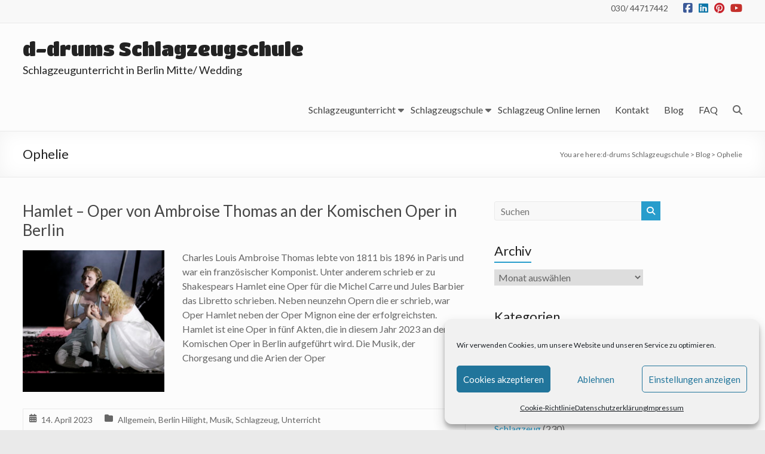

--- FILE ---
content_type: text/html; charset=UTF-8
request_url: https://schlagzeug-berlin.de/tag/ophelie/
body_size: 83494
content:
<!DOCTYPE html>
<!--[if IE 7]>
<html class="ie ie7" lang="de">
<![endif]-->
<!--[if IE 8]>
<html class="ie ie8" lang="de">
<![endif]-->
<!--[if !(IE 7) & !(IE 8)]><!-->
<html lang="de">
<!--<![endif]-->
<head>
	<meta charset="UTF-8"/>
	<meta name="viewport" content="width=device-width, initial-scale=1">
	<link rel="profile" href="https://gmpg.org/xfn/11"/>
	<title>Ophelie &#8211; d-drums Schlagzeugschule</title>
<meta name='robots' content='max-image-preview:large' />
	<style>img:is([sizes="auto" i], [sizes^="auto," i]) { contain-intrinsic-size: 3000px 1500px }</style>
	<link rel='dns-prefetch' href='//fonts.googleapis.com' />
<link rel='dns-prefetch' href='//www.googletagmanager.com' />
<link rel="alternate" type="application/rss+xml" title="d-drums Schlagzeugschule &raquo; Feed" href="https://schlagzeug-berlin.de/feed/" />
<link rel="alternate" type="application/rss+xml" title="d-drums Schlagzeugschule &raquo; Kommentar-Feed" href="https://schlagzeug-berlin.de/comments/feed/" />
<link rel="alternate" type="application/rss+xml" title="d-drums Schlagzeugschule &raquo; Ophelie Schlagwort-Feed" href="https://schlagzeug-berlin.de/tag/ophelie/feed/" />
<script type="text/javascript">
/* <![CDATA[ */
window._wpemojiSettings = {"baseUrl":"https:\/\/s.w.org\/images\/core\/emoji\/16.0.1\/72x72\/","ext":".png","svgUrl":"https:\/\/s.w.org\/images\/core\/emoji\/16.0.1\/svg\/","svgExt":".svg","source":{"concatemoji":"https:\/\/schlagzeug-berlin.de\/wp-includes\/js\/wp-emoji-release.min.js?ver=6.8.3"}};
/*! This file is auto-generated */
!function(s,n){var o,i,e;function c(e){try{var t={supportTests:e,timestamp:(new Date).valueOf()};sessionStorage.setItem(o,JSON.stringify(t))}catch(e){}}function p(e,t,n){e.clearRect(0,0,e.canvas.width,e.canvas.height),e.fillText(t,0,0);var t=new Uint32Array(e.getImageData(0,0,e.canvas.width,e.canvas.height).data),a=(e.clearRect(0,0,e.canvas.width,e.canvas.height),e.fillText(n,0,0),new Uint32Array(e.getImageData(0,0,e.canvas.width,e.canvas.height).data));return t.every(function(e,t){return e===a[t]})}function u(e,t){e.clearRect(0,0,e.canvas.width,e.canvas.height),e.fillText(t,0,0);for(var n=e.getImageData(16,16,1,1),a=0;a<n.data.length;a++)if(0!==n.data[a])return!1;return!0}function f(e,t,n,a){switch(t){case"flag":return n(e,"\ud83c\udff3\ufe0f\u200d\u26a7\ufe0f","\ud83c\udff3\ufe0f\u200b\u26a7\ufe0f")?!1:!n(e,"\ud83c\udde8\ud83c\uddf6","\ud83c\udde8\u200b\ud83c\uddf6")&&!n(e,"\ud83c\udff4\udb40\udc67\udb40\udc62\udb40\udc65\udb40\udc6e\udb40\udc67\udb40\udc7f","\ud83c\udff4\u200b\udb40\udc67\u200b\udb40\udc62\u200b\udb40\udc65\u200b\udb40\udc6e\u200b\udb40\udc67\u200b\udb40\udc7f");case"emoji":return!a(e,"\ud83e\udedf")}return!1}function g(e,t,n,a){var r="undefined"!=typeof WorkerGlobalScope&&self instanceof WorkerGlobalScope?new OffscreenCanvas(300,150):s.createElement("canvas"),o=r.getContext("2d",{willReadFrequently:!0}),i=(o.textBaseline="top",o.font="600 32px Arial",{});return e.forEach(function(e){i[e]=t(o,e,n,a)}),i}function t(e){var t=s.createElement("script");t.src=e,t.defer=!0,s.head.appendChild(t)}"undefined"!=typeof Promise&&(o="wpEmojiSettingsSupports",i=["flag","emoji"],n.supports={everything:!0,everythingExceptFlag:!0},e=new Promise(function(e){s.addEventListener("DOMContentLoaded",e,{once:!0})}),new Promise(function(t){var n=function(){try{var e=JSON.parse(sessionStorage.getItem(o));if("object"==typeof e&&"number"==typeof e.timestamp&&(new Date).valueOf()<e.timestamp+604800&&"object"==typeof e.supportTests)return e.supportTests}catch(e){}return null}();if(!n){if("undefined"!=typeof Worker&&"undefined"!=typeof OffscreenCanvas&&"undefined"!=typeof URL&&URL.createObjectURL&&"undefined"!=typeof Blob)try{var e="postMessage("+g.toString()+"("+[JSON.stringify(i),f.toString(),p.toString(),u.toString()].join(",")+"));",a=new Blob([e],{type:"text/javascript"}),r=new Worker(URL.createObjectURL(a),{name:"wpTestEmojiSupports"});return void(r.onmessage=function(e){c(n=e.data),r.terminate(),t(n)})}catch(e){}c(n=g(i,f,p,u))}t(n)}).then(function(e){for(var t in e)n.supports[t]=e[t],n.supports.everything=n.supports.everything&&n.supports[t],"flag"!==t&&(n.supports.everythingExceptFlag=n.supports.everythingExceptFlag&&n.supports[t]);n.supports.everythingExceptFlag=n.supports.everythingExceptFlag&&!n.supports.flag,n.DOMReady=!1,n.readyCallback=function(){n.DOMReady=!0}}).then(function(){return e}).then(function(){var e;n.supports.everything||(n.readyCallback(),(e=n.source||{}).concatemoji?t(e.concatemoji):e.wpemoji&&e.twemoji&&(t(e.twemoji),t(e.wpemoji)))}))}((window,document),window._wpemojiSettings);
/* ]]> */
</script>
<style id='wp-emoji-styles-inline-css' type='text/css'>

	img.wp-smiley, img.emoji {
		display: inline !important;
		border: none !important;
		box-shadow: none !important;
		height: 1em !important;
		width: 1em !important;
		margin: 0 0.07em !important;
		vertical-align: -0.1em !important;
		background: none !important;
		padding: 0 !important;
	}
</style>
<link rel='stylesheet' id='wp-block-library-css' href='https://schlagzeug-berlin.de/wp-includes/css/dist/block-library/style.min.css?ver=6.8.3' type='text/css' media='all' />
<style id='wp-block-library-theme-inline-css' type='text/css'>
.wp-block-audio :where(figcaption){color:#555;font-size:13px;text-align:center}.is-dark-theme .wp-block-audio :where(figcaption){color:#ffffffa6}.wp-block-audio{margin:0 0 1em}.wp-block-code{border:1px solid #ccc;border-radius:4px;font-family:Menlo,Consolas,monaco,monospace;padding:.8em 1em}.wp-block-embed :where(figcaption){color:#555;font-size:13px;text-align:center}.is-dark-theme .wp-block-embed :where(figcaption){color:#ffffffa6}.wp-block-embed{margin:0 0 1em}.blocks-gallery-caption{color:#555;font-size:13px;text-align:center}.is-dark-theme .blocks-gallery-caption{color:#ffffffa6}:root :where(.wp-block-image figcaption){color:#555;font-size:13px;text-align:center}.is-dark-theme :root :where(.wp-block-image figcaption){color:#ffffffa6}.wp-block-image{margin:0 0 1em}.wp-block-pullquote{border-bottom:4px solid;border-top:4px solid;color:currentColor;margin-bottom:1.75em}.wp-block-pullquote cite,.wp-block-pullquote footer,.wp-block-pullquote__citation{color:currentColor;font-size:.8125em;font-style:normal;text-transform:uppercase}.wp-block-quote{border-left:.25em solid;margin:0 0 1.75em;padding-left:1em}.wp-block-quote cite,.wp-block-quote footer{color:currentColor;font-size:.8125em;font-style:normal;position:relative}.wp-block-quote:where(.has-text-align-right){border-left:none;border-right:.25em solid;padding-left:0;padding-right:1em}.wp-block-quote:where(.has-text-align-center){border:none;padding-left:0}.wp-block-quote.is-large,.wp-block-quote.is-style-large,.wp-block-quote:where(.is-style-plain){border:none}.wp-block-search .wp-block-search__label{font-weight:700}.wp-block-search__button{border:1px solid #ccc;padding:.375em .625em}:where(.wp-block-group.has-background){padding:1.25em 2.375em}.wp-block-separator.has-css-opacity{opacity:.4}.wp-block-separator{border:none;border-bottom:2px solid;margin-left:auto;margin-right:auto}.wp-block-separator.has-alpha-channel-opacity{opacity:1}.wp-block-separator:not(.is-style-wide):not(.is-style-dots){width:100px}.wp-block-separator.has-background:not(.is-style-dots){border-bottom:none;height:1px}.wp-block-separator.has-background:not(.is-style-wide):not(.is-style-dots){height:2px}.wp-block-table{margin:0 0 1em}.wp-block-table td,.wp-block-table th{word-break:normal}.wp-block-table :where(figcaption){color:#555;font-size:13px;text-align:center}.is-dark-theme .wp-block-table :where(figcaption){color:#ffffffa6}.wp-block-video :where(figcaption){color:#555;font-size:13px;text-align:center}.is-dark-theme .wp-block-video :where(figcaption){color:#ffffffa6}.wp-block-video{margin:0 0 1em}:root :where(.wp-block-template-part.has-background){margin-bottom:0;margin-top:0;padding:1.25em 2.375em}
</style>
<style id='global-styles-inline-css' type='text/css'>
:root{--wp--preset--aspect-ratio--square: 1;--wp--preset--aspect-ratio--4-3: 4/3;--wp--preset--aspect-ratio--3-4: 3/4;--wp--preset--aspect-ratio--3-2: 3/2;--wp--preset--aspect-ratio--2-3: 2/3;--wp--preset--aspect-ratio--16-9: 16/9;--wp--preset--aspect-ratio--9-16: 9/16;--wp--preset--color--black: #000000;--wp--preset--color--cyan-bluish-gray: #abb8c3;--wp--preset--color--white: #ffffff;--wp--preset--color--pale-pink: #f78da7;--wp--preset--color--vivid-red: #cf2e2e;--wp--preset--color--luminous-vivid-orange: #ff6900;--wp--preset--color--luminous-vivid-amber: #fcb900;--wp--preset--color--light-green-cyan: #7bdcb5;--wp--preset--color--vivid-green-cyan: #00d084;--wp--preset--color--pale-cyan-blue: #8ed1fc;--wp--preset--color--vivid-cyan-blue: #0693e3;--wp--preset--color--vivid-purple: #9b51e0;--wp--preset--gradient--vivid-cyan-blue-to-vivid-purple: linear-gradient(135deg,rgba(6,147,227,1) 0%,rgb(155,81,224) 100%);--wp--preset--gradient--light-green-cyan-to-vivid-green-cyan: linear-gradient(135deg,rgb(122,220,180) 0%,rgb(0,208,130) 100%);--wp--preset--gradient--luminous-vivid-amber-to-luminous-vivid-orange: linear-gradient(135deg,rgba(252,185,0,1) 0%,rgba(255,105,0,1) 100%);--wp--preset--gradient--luminous-vivid-orange-to-vivid-red: linear-gradient(135deg,rgba(255,105,0,1) 0%,rgb(207,46,46) 100%);--wp--preset--gradient--very-light-gray-to-cyan-bluish-gray: linear-gradient(135deg,rgb(238,238,238) 0%,rgb(169,184,195) 100%);--wp--preset--gradient--cool-to-warm-spectrum: linear-gradient(135deg,rgb(74,234,220) 0%,rgb(151,120,209) 20%,rgb(207,42,186) 40%,rgb(238,44,130) 60%,rgb(251,105,98) 80%,rgb(254,248,76) 100%);--wp--preset--gradient--blush-light-purple: linear-gradient(135deg,rgb(255,206,236) 0%,rgb(152,150,240) 100%);--wp--preset--gradient--blush-bordeaux: linear-gradient(135deg,rgb(254,205,165) 0%,rgb(254,45,45) 50%,rgb(107,0,62) 100%);--wp--preset--gradient--luminous-dusk: linear-gradient(135deg,rgb(255,203,112) 0%,rgb(199,81,192) 50%,rgb(65,88,208) 100%);--wp--preset--gradient--pale-ocean: linear-gradient(135deg,rgb(255,245,203) 0%,rgb(182,227,212) 50%,rgb(51,167,181) 100%);--wp--preset--gradient--electric-grass: linear-gradient(135deg,rgb(202,248,128) 0%,rgb(113,206,126) 100%);--wp--preset--gradient--midnight: linear-gradient(135deg,rgb(2,3,129) 0%,rgb(40,116,252) 100%);--wp--preset--font-size--small: 13px;--wp--preset--font-size--medium: 20px;--wp--preset--font-size--large: 36px;--wp--preset--font-size--x-large: 42px;--wp--preset--spacing--20: 0.44rem;--wp--preset--spacing--30: 0.67rem;--wp--preset--spacing--40: 1rem;--wp--preset--spacing--50: 1.5rem;--wp--preset--spacing--60: 2.25rem;--wp--preset--spacing--70: 3.38rem;--wp--preset--spacing--80: 5.06rem;--wp--preset--shadow--natural: 6px 6px 9px rgba(0, 0, 0, 0.2);--wp--preset--shadow--deep: 12px 12px 50px rgba(0, 0, 0, 0.4);--wp--preset--shadow--sharp: 6px 6px 0px rgba(0, 0, 0, 0.2);--wp--preset--shadow--outlined: 6px 6px 0px -3px rgba(255, 255, 255, 1), 6px 6px rgba(0, 0, 0, 1);--wp--preset--shadow--crisp: 6px 6px 0px rgba(0, 0, 0, 1);}:root { --wp--style--global--content-size: 760px;--wp--style--global--wide-size: 1160px; }:where(body) { margin: 0; }.wp-site-blocks > .alignleft { float: left; margin-right: 2em; }.wp-site-blocks > .alignright { float: right; margin-left: 2em; }.wp-site-blocks > .aligncenter { justify-content: center; margin-left: auto; margin-right: auto; }:where(.wp-site-blocks) > * { margin-block-start: 24px; margin-block-end: 0; }:where(.wp-site-blocks) > :first-child { margin-block-start: 0; }:where(.wp-site-blocks) > :last-child { margin-block-end: 0; }:root { --wp--style--block-gap: 24px; }:root :where(.is-layout-flow) > :first-child{margin-block-start: 0;}:root :where(.is-layout-flow) > :last-child{margin-block-end: 0;}:root :where(.is-layout-flow) > *{margin-block-start: 24px;margin-block-end: 0;}:root :where(.is-layout-constrained) > :first-child{margin-block-start: 0;}:root :where(.is-layout-constrained) > :last-child{margin-block-end: 0;}:root :where(.is-layout-constrained) > *{margin-block-start: 24px;margin-block-end: 0;}:root :where(.is-layout-flex){gap: 24px;}:root :where(.is-layout-grid){gap: 24px;}.is-layout-flow > .alignleft{float: left;margin-inline-start: 0;margin-inline-end: 2em;}.is-layout-flow > .alignright{float: right;margin-inline-start: 2em;margin-inline-end: 0;}.is-layout-flow > .aligncenter{margin-left: auto !important;margin-right: auto !important;}.is-layout-constrained > .alignleft{float: left;margin-inline-start: 0;margin-inline-end: 2em;}.is-layout-constrained > .alignright{float: right;margin-inline-start: 2em;margin-inline-end: 0;}.is-layout-constrained > .aligncenter{margin-left: auto !important;margin-right: auto !important;}.is-layout-constrained > :where(:not(.alignleft):not(.alignright):not(.alignfull)){max-width: var(--wp--style--global--content-size);margin-left: auto !important;margin-right: auto !important;}.is-layout-constrained > .alignwide{max-width: var(--wp--style--global--wide-size);}body .is-layout-flex{display: flex;}.is-layout-flex{flex-wrap: wrap;align-items: center;}.is-layout-flex > :is(*, div){margin: 0;}body .is-layout-grid{display: grid;}.is-layout-grid > :is(*, div){margin: 0;}body{padding-top: 0px;padding-right: 0px;padding-bottom: 0px;padding-left: 0px;}a:where(:not(.wp-element-button)){text-decoration: underline;}:root :where(.wp-element-button, .wp-block-button__link){background-color: #32373c;border-width: 0;color: #fff;font-family: inherit;font-size: inherit;line-height: inherit;padding: calc(0.667em + 2px) calc(1.333em + 2px);text-decoration: none;}.has-black-color{color: var(--wp--preset--color--black) !important;}.has-cyan-bluish-gray-color{color: var(--wp--preset--color--cyan-bluish-gray) !important;}.has-white-color{color: var(--wp--preset--color--white) !important;}.has-pale-pink-color{color: var(--wp--preset--color--pale-pink) !important;}.has-vivid-red-color{color: var(--wp--preset--color--vivid-red) !important;}.has-luminous-vivid-orange-color{color: var(--wp--preset--color--luminous-vivid-orange) !important;}.has-luminous-vivid-amber-color{color: var(--wp--preset--color--luminous-vivid-amber) !important;}.has-light-green-cyan-color{color: var(--wp--preset--color--light-green-cyan) !important;}.has-vivid-green-cyan-color{color: var(--wp--preset--color--vivid-green-cyan) !important;}.has-pale-cyan-blue-color{color: var(--wp--preset--color--pale-cyan-blue) !important;}.has-vivid-cyan-blue-color{color: var(--wp--preset--color--vivid-cyan-blue) !important;}.has-vivid-purple-color{color: var(--wp--preset--color--vivid-purple) !important;}.has-black-background-color{background-color: var(--wp--preset--color--black) !important;}.has-cyan-bluish-gray-background-color{background-color: var(--wp--preset--color--cyan-bluish-gray) !important;}.has-white-background-color{background-color: var(--wp--preset--color--white) !important;}.has-pale-pink-background-color{background-color: var(--wp--preset--color--pale-pink) !important;}.has-vivid-red-background-color{background-color: var(--wp--preset--color--vivid-red) !important;}.has-luminous-vivid-orange-background-color{background-color: var(--wp--preset--color--luminous-vivid-orange) !important;}.has-luminous-vivid-amber-background-color{background-color: var(--wp--preset--color--luminous-vivid-amber) !important;}.has-light-green-cyan-background-color{background-color: var(--wp--preset--color--light-green-cyan) !important;}.has-vivid-green-cyan-background-color{background-color: var(--wp--preset--color--vivid-green-cyan) !important;}.has-pale-cyan-blue-background-color{background-color: var(--wp--preset--color--pale-cyan-blue) !important;}.has-vivid-cyan-blue-background-color{background-color: var(--wp--preset--color--vivid-cyan-blue) !important;}.has-vivid-purple-background-color{background-color: var(--wp--preset--color--vivid-purple) !important;}.has-black-border-color{border-color: var(--wp--preset--color--black) !important;}.has-cyan-bluish-gray-border-color{border-color: var(--wp--preset--color--cyan-bluish-gray) !important;}.has-white-border-color{border-color: var(--wp--preset--color--white) !important;}.has-pale-pink-border-color{border-color: var(--wp--preset--color--pale-pink) !important;}.has-vivid-red-border-color{border-color: var(--wp--preset--color--vivid-red) !important;}.has-luminous-vivid-orange-border-color{border-color: var(--wp--preset--color--luminous-vivid-orange) !important;}.has-luminous-vivid-amber-border-color{border-color: var(--wp--preset--color--luminous-vivid-amber) !important;}.has-light-green-cyan-border-color{border-color: var(--wp--preset--color--light-green-cyan) !important;}.has-vivid-green-cyan-border-color{border-color: var(--wp--preset--color--vivid-green-cyan) !important;}.has-pale-cyan-blue-border-color{border-color: var(--wp--preset--color--pale-cyan-blue) !important;}.has-vivid-cyan-blue-border-color{border-color: var(--wp--preset--color--vivid-cyan-blue) !important;}.has-vivid-purple-border-color{border-color: var(--wp--preset--color--vivid-purple) !important;}.has-vivid-cyan-blue-to-vivid-purple-gradient-background{background: var(--wp--preset--gradient--vivid-cyan-blue-to-vivid-purple) !important;}.has-light-green-cyan-to-vivid-green-cyan-gradient-background{background: var(--wp--preset--gradient--light-green-cyan-to-vivid-green-cyan) !important;}.has-luminous-vivid-amber-to-luminous-vivid-orange-gradient-background{background: var(--wp--preset--gradient--luminous-vivid-amber-to-luminous-vivid-orange) !important;}.has-luminous-vivid-orange-to-vivid-red-gradient-background{background: var(--wp--preset--gradient--luminous-vivid-orange-to-vivid-red) !important;}.has-very-light-gray-to-cyan-bluish-gray-gradient-background{background: var(--wp--preset--gradient--very-light-gray-to-cyan-bluish-gray) !important;}.has-cool-to-warm-spectrum-gradient-background{background: var(--wp--preset--gradient--cool-to-warm-spectrum) !important;}.has-blush-light-purple-gradient-background{background: var(--wp--preset--gradient--blush-light-purple) !important;}.has-blush-bordeaux-gradient-background{background: var(--wp--preset--gradient--blush-bordeaux) !important;}.has-luminous-dusk-gradient-background{background: var(--wp--preset--gradient--luminous-dusk) !important;}.has-pale-ocean-gradient-background{background: var(--wp--preset--gradient--pale-ocean) !important;}.has-electric-grass-gradient-background{background: var(--wp--preset--gradient--electric-grass) !important;}.has-midnight-gradient-background{background: var(--wp--preset--gradient--midnight) !important;}.has-small-font-size{font-size: var(--wp--preset--font-size--small) !important;}.has-medium-font-size{font-size: var(--wp--preset--font-size--medium) !important;}.has-large-font-size{font-size: var(--wp--preset--font-size--large) !important;}.has-x-large-font-size{font-size: var(--wp--preset--font-size--x-large) !important;}
:root :where(.wp-block-pullquote){font-size: 1.5em;line-height: 1.6;}
</style>
<link rel='stylesheet' id='dashicons-css' href='https://schlagzeug-berlin.de/wp-includes/css/dashicons.min.css?ver=6.8.3' type='text/css' media='all' />
<link rel='stylesheet' id='everest-forms-general-css' href='https://schlagzeug-berlin.de/wp-content/plugins/everest-forms/assets/css/everest-forms.css?ver=3.4.1' type='text/css' media='all' />
<link rel='stylesheet' id='jquery-intl-tel-input-css' href='https://schlagzeug-berlin.de/wp-content/plugins/everest-forms/assets/css/intlTelInput.css?ver=3.4.1' type='text/css' media='all' />
<link rel='stylesheet' id='cmplz-general-css' href='https://schlagzeug-berlin.de/wp-content/plugins/complianz-gdpr/assets/css/cookieblocker.min.css?ver=1766004524' type='text/css' media='all' />
<link rel='stylesheet' id='font-awesome-4-css' href='https://schlagzeug-berlin.de/wp-content/themes/spacious-pro/font-awesome/library/font-awesome/css/v4-shims.min.css?ver=4.7.0' type='text/css' media='all' />
<link rel='stylesheet' id='font-awesome-all-css' href='https://schlagzeug-berlin.de/wp-content/themes/spacious-pro/font-awesome/library/font-awesome/css/all.min.css?ver=6.7.2' type='text/css' media='all' />
<link rel='stylesheet' id='font-awesome-solid-css' href='https://schlagzeug-berlin.de/wp-content/themes/spacious-pro/font-awesome/library/font-awesome/css/solid.min.css?ver=6.7.2' type='text/css' media='all' />
<link rel='stylesheet' id='font-awesome-regular-css' href='https://schlagzeug-berlin.de/wp-content/themes/spacious-pro/font-awesome/library/font-awesome/css/regular.min.css?ver=6.7.2' type='text/css' media='all' />
<link rel='stylesheet' id='font-awesome-brands-css' href='https://schlagzeug-berlin.de/wp-content/themes/spacious-pro/font-awesome/library/font-awesome/css/brands.min.css?ver=6.7.2' type='text/css' media='all' />
<link rel='stylesheet' id='spacious-font-awesome-css' href='https://schlagzeug-berlin.de/wp-content/themes/spacious-pro/font-awesome/library/font-awesome/css/font-awesome.min.css?ver=4.6.5' type='text/css' media='all' />
<link rel='stylesheet' id='spacious_style-css' href='https://schlagzeug-berlin.de/wp-content/themes/spacious-pro/style.css?ver=2.7.14' type='text/css' media='all' />
<style id='spacious_style-inline-css' type='text/css'>
.previous a:hover, .next a:hover, a, #site-title a:hover,.widget_fun_facts .counter-icon,.team-title a:hover, .main-navigation ul li.current_page_item a, .main-navigation ul li:hover > a, .main-navigation ul li ul li a:hover, .main-navigation ul li ul li:hover > a,
			.main-navigation ul li.current-menu-item ul li a:hover, .main-navigation a:hover, .main-navigation ul li.current-menu-item a, .main-navigation ul li.current_page_ancestor a,
			.main-navigation ul li.current-menu-ancestor a, .main-navigation ul li.current_page_item a,
			.main-navigation ul li:hover > a, .small-menu a:hover, .small-menu ul li.current-menu-item a, .small-menu ul li.current_page_ancestor a,
			.small-menu ul li.current-menu-ancestor a, .small-menu ul li.current_page_item a,
			.small-menu ul li:hover > a, .widget_service_block a.more-link:hover, .widget_featured_single_post a.read-more:hover,
			#secondary a:hover,logged-in-as:hover  a, .breadcrumb a:hover, .tg-one-half .widget-title a:hover, .tg-one-third .widget-title a:hover,
			.tg-one-fourth .widget-title a:hover, .pagination a span:hover, #content .comments-area a.comment-permalink:hover, .comments-area .comment-author-link a:hover, .comment .comment-reply-link:hover, .nav-previous a:hover, .nav-next a:hover, #wp-calendar #today, .footer-socket-wrapper .copyright a:hover, .read-more, .more-link, .post .entry-title a:hover, .page .entry-title a:hover, .entry-meta a:hover, .type-page .entry-meta a:hover, .single #content .tags a:hover , .widget_testimonial .testimonial-icon:before, .widget_featured_posts .tg-one-half .entry-title a:hover, .main-small-navigation li:hover > .sub-toggle, .main-navigation ul li.tg-header-button-wrap.button-two a, .main-navigation ul li.tg-header-button-wrap.button-two a:hover, .woocommerce.woocommerce-add-to-cart-style-2 ul.products li.product .button, .header-action .search-wrapper:hover .fa, .woocommerce .star-rating span::before, .main-navigation ul li:hover > .sub-toggle{color:#289dcc;}.spacious-button, input[type="reset"], input[type="button"], input[type="submit"], button,.spacious-woocommerce-cart-views .cart-value, #featured-slider .slider-read-more-button, .slider-cycle .cycle-prev, .slider-cycle .cycle-next, #progress, .widget_our_clients .clients-cycle-prev, .widget_our_clients .clients-cycle-next, #controllers a:hover, #controllers a.active, .pagination span,.site-header .menu-toggle:hover,#team-controllers a.active,	#team-controllers a:hover, .call-to-action-button, .call-to-action-button, .comments-area .comment-author-link spanm,.team-social-icon a:hover, a#back-top:before, .entry-meta .read-more-link, a#scroll-up, #search-form span, .woocommerce a.button, .woocommerce button.button, .woocommerce input.button, .woocommerce #respond input#submit, .woocommerce #content input.button,	.woocommerce-page a.button, .woocommerce-page button.button, .woocommerce-page input.button,	.woocommerce-page #respond input#submit, .woocommerce-page #content input.button, .woocommerce a.button:hover,.woocommerce button.button:hover, .woocommerce input.button:hover,.woocommerce #respond input#submit:hover, .woocommerce #content input.button:hover,.woocommerce-page a.button:hover, .woocommerce-page button.button:hover,.woocommerce-page input.button:hover,	.woocommerce-page #respond input#submit:hover, .woocommerce-page #content input.button:hover, #content .wp-pagenavi .current, #content .wp-pagenavi a:hover,.main-small-navigation .sub-toggle, .main-navigation ul li.tg-header-button-wrap.button-one a, .elementor .team-five-carousel.team-style-five .swiper-button-next, .elementor .team-five-carousel.team-style-five .swiper-button-prev, .elementor .main-block-wrapper .swiper-button-next, .elementor .main-block-wrapper .swiper-button-prev, .woocommerce-product .main-product-wrapper .product-container .product-cycle-prev, .woocommerce-product .main-product-wrapper .product-container .product-cycle-next{background-color:#289dcc;}.main-small-navigation li:hover, .main-small-navigation ul > .current_page_item, .main-small-navigation ul > .current-menu-item, .widget_testimonial .testimonial-cycle-prev, .widget_testimonial .testimonial-cycle-next, .woocommerce-product .main-product-wrapper .product-wrapper .woocommerce-image-wrapper-two .hovered-cart-wishlist .add-to-wishlist:hover, .woocommerce-product .main-product-wrapper .product-wrapper .woocommerce-image-wrapper-two .hovered-cart-wishlist .add-to-cart:hover, .woocommerce-product .main-product-wrapper .product-wrapper .product-outer-wrapper .woocommerce-image-wrapper-one .add-to-cart a:hover{background:#289dcc;}.main-navigation ul li ul, .widget_testimonial .testimonial-post{border-top-color:#289dcc;}blockquote, .call-to-action-content-wrapper{border-left-color:#289dcc;}.site-header .menu-toggle:hover.entry-meta a.read-more:hover,
			#featured-slider .slider-read-more-button:hover, .slider-cycle .cycle-prev:hover, .slider-cycle .cycle-next:hover,
			.call-to-action-button:hover,.entry-meta .read-more-link:hover,.spacious-button:hover, input[type="reset"]:hover,
			input[type="button"]:hover, input[type="submit"]:hover, button:hover, .main-navigation ul li.tg-header-button-wrap.button-one a:hover, .main-navigation ul li.tg-header-button-wrap.button-two a:hover{background:#006b9a;}.pagination a span:hover, .widget_testimonial .testimonial-post, .team-social-icon a:hover, .single #content .tags a:hover,.previous a:hover, .next a:hover, .main-navigation ul li.tg-header-button-wrap.button-one a, .main-navigation ul li.tg-header-button-wrap.button-one a, .main-navigation ul li.tg-header-button-wrap.button-two a, .woocommerce.woocommerce-add-to-cart-style-2 ul.products li.product .button, .woocommerce-product .main-product-wrapper .product-wrapper .woocommerce-image-wrapper-two .hovered-cart-wishlist .add-to-wishlist, .woocommerce-product .main-product-wrapper .product-wrapper .woocommerce-image-wrapper-two .hovered-cart-wishlist .add-to-cart{border-color:#289dcc;}.widget-title span{border-bottom-color:#289dcc;}.footer-widgets-area a:hover{color:#289dcc!important;}.footer-search-form{color:rgba(40,157,204, 0.85);}.header-toggle-wrapper .header-toggle{border-right-color:#289dcc;}#main{background-color:#fcfcfc;}#site-title a, #site-description{color:#222222;}#header-meta{background-color:#f8f8f8;}#header-text-nav-container{background-color:#fcfcfc;}.main-navigation ul li ul li a{color:#666666;}.main-navigation ul li.tg-header-button-wrap.button-one a{color:#828282;}.main-navigation ul li.tg-header-button-wrap.button-one a:hover{color:#ffffff;}.main-navigation ul li.tg-header-button-wrap.button-two a{color:#0fbe7c;}.main-navigation ul li.tg-header-button-wrap.button-two a:hover{color:#0fbe7c;}#featured-slider .entry-title span{color:#ffffff;}#featured-slider .entry-content p{color:#ffffff;}#featured-slider .slider-read-more-button{color:#ffffff;}#featured-slider .slider-read-more-button{background-color:#0fbe7c;}#featured-slider .slider-cycle .entry-container .entry-description-container{background-color:rgba(0,0,0,0.3);}.entry-meta a.read-more{color:#ffffff;}.entry-meta .read-more-link{background-color:#0fbe7c;}#comments{background-color:#ffffff;}.comment-content{background-color:#f8f8f8;}input[type="text"], input[type="email"], input[type="password"], textarea{background-color:#f8f8f8;}#colophon{background-color:;}.call-to-action-content-wrapper{background-color:#f2f2f2;}.call-to-action-button{color:#ffffff;}.call-to-action-button{background-color:#0fbe7c;}a.read-more, a.more-link{color:#0fbe7c;}th, td, hr, blockquote,input.s,input[type=email],input[type=email]:focus,input[type=password],input[type=password]:focus,input[type=search]:focus,input[type=text],input[type=text]:focus,pre,textarea,textarea:focus, input.s:focus, .next a,.previous a, #featured-slider,#header-meta,#header-text-nav-container,.header-image,.header-post-title-container,.main-navigation ul li ul li, .pagination span, .widget_testimonial .testimonial-post, .comment-content,.nav-next a,.nav-previous a, .entry-meta,.single #content .tags a{border-color:#eaeaea;}.meta, .widget_testimonial .testimonial-post, .call-to-action-content-wrapper, #colophon .widget ul li,#secondary .widget ul li{border-bottom-color:#eaeaea;}.call-to-action-content-wrapper, .footer-socket-wrapper,.footer-widgets-wrapper{border-top-color:#eaeaea;}.meta li, .widget_testimonial .testimonial-post{border-left-color:#eaeaea;}.widget_testimonial .testimonial-post, .call-to-action-content-wrapper{border-right-color:#eaeaea;}#colophon .widget-title{color:#d5d5d5;}.footer-socket-wrapper{background-color:#f8f8f8;}.footer-widgets-wrapper{border-color:#eaeaea;}h1, h2, h3, h4, h5, h6{font-family:Lato;}#site-title a{font-family:Titan One;font-size:32px;}#site-description{font-size:18px;}.small-info-text p{font-size:14px;}.main-navigation ul li a{font-family:Lato;}.call-to-action-content h3{}.call-to-action-button{}.post .entry-title, .page .entry-title, .widget_featured_posts .tg-one-half .entry-title{font-size:26px;}.entry-meta .by-author{display:none;}.social-links { float: right; padding: 0 0 0 15px; } .social-links ul li { float: left; padding: 5px 0 5px 10px; } .small-info-text { float: right; padding: 0 0 0 15px; } #masthead .small-menu { float: left; } #masthead .small-menu a { padding: 5px 16px 0 0; } @media screen and (max-width:767px){.social-links{text-align:center;float:none;padding-left:0;padding-top:10px}.small-info-text{text-align:center;float:none;padding-left:0}.social-links ul li,.social-links ul li a{float:none;display:inline}#header-meta .small-menu{text-align:center;float:none}#header-meta .small-menu li{float:none;display:inline}#header-meta .small-menu a{float:none;display:inline;padding:5px 5px 0}}

</style>
<link rel='stylesheet' id='spacious-genericons-css' href='https://schlagzeug-berlin.de/wp-content/themes/spacious-pro/genericons/genericons.css?ver=3.3.1' type='text/css' media='all' />
<link rel='stylesheet' id='spacious_googlefonts-css' href='//fonts.googleapis.com/css?family=Lato%7CTitan+One&#038;1&#038;display=swap&#038;ver=2.7.14' type='text/css' media='all' />
<script type="text/javascript" src="https://schlagzeug-berlin.de/wp-includes/js/jquery/jquery.min.js?ver=3.7.1" id="jquery-core-js"></script>
<script type="text/javascript" src="https://schlagzeug-berlin.de/wp-includes/js/jquery/jquery-migrate.min.js?ver=3.4.1" id="jquery-migrate-js"></script>
<!--[if lte IE 8]>
<script type="text/javascript" src="https://schlagzeug-berlin.de/wp-content/themes/spacious-pro/js/html5shiv.min.js?ver=6.8.3" id="html5-js"></script>
<![endif]-->
<link rel="https://api.w.org/" href="https://schlagzeug-berlin.de/wp-json/" /><link rel="alternate" title="JSON" type="application/json" href="https://schlagzeug-berlin.de/wp-json/wp/v2/tags/2512" /><link rel="EditURI" type="application/rsd+xml" title="RSD" href="https://schlagzeug-berlin.de/xmlrpc.php?rsd" />
<meta name="generator" content="WordPress 6.8.3" />
<meta name="generator" content="Everest Forms 3.4.1" />
<meta name="generator" content="Site Kit by Google 1.170.0" />			<style>.cmplz-hidden {
					display: none !important;
				}</style><link rel="icon" href="https://schlagzeug-berlin.de/wp-content/uploads/2021/04/cropped-favicon-32x32.jpg" sizes="32x32" />
<link rel="icon" href="https://schlagzeug-berlin.de/wp-content/uploads/2021/04/cropped-favicon-192x192.jpg" sizes="192x192" />
<link rel="apple-touch-icon" href="https://schlagzeug-berlin.de/wp-content/uploads/2021/04/cropped-favicon-180x180.jpg" />
<meta name="msapplication-TileImage" content="https://schlagzeug-berlin.de/wp-content/uploads/2021/04/cropped-favicon-270x270.jpg" />
		<style type="text/css" id="wp-custom-css">
			#featured-slider .entry-description-container {
    background: #555555;
    background: rgba(0, 0, 0, 0.3);
    padding: 10px 15px;
    padding: 1rem 1.5rem;
}
#featured-slider .slider-read-more-button {
    padding: 10px 15px;
    padding: 1rem 1.5rem;
}
@media screen and (min-width: 1450px) {
#featured-slider .entry-container {
     left: 15%;
}
#featured-slider .entry-container-right {
     right: 15%;
     left: auto;
}
}





		</style>
		</head>

<body data-cmplz=1 class="archive tag tag-ophelie tag-2512 custom-background wp-embed-responsive wp-theme-spacious-pro everest-forms-no-js  better-responsive-menu blog-medium wide-1218 woocommerce-sale-style-default woocommerce-add-to-cart-default">



<div id="page" class="hfeed site">
	<a class="skip-link screen-reader-text" href="#main">Skip to content</a>

	
		<header id="masthead" class="site-header clearfix spacious-header-display-one">

		
					<div id="header-meta">
				<div class="inner-wrap clearfix">
					
		
		<div class="social-links clearfix">
			<ul>
				<li class="spacious-facebook"><a href="https://de-de.facebook.com/pages/d-drums-Schlagzeugschule/586278548065289" target="_blank"></a></li><li class="spacious-linkedin"><a href="http://de.linkedin.com/pub/daniela-wittenberg/67/56/9b6" target="_blank"></a></li><li class="spacious-pinterest"><a href="https://www.pinterest.com/ddrums0864" target="_blank"></a></li><li class="spacious-youtube"><a href="https://www.youtube.com/channel/UCiYKSZ6tzoo3CcV06ZkVfeQ" target="_blank"></a></li>
							</ul>
		</div><!-- .social-links -->
		<div class="small-info-text"><p>030/ 44717442</p></div>					<nav class="small-menu" class="clearfix">
											</nav>
				</div>
			</div>
		
		
		<div id="header-text-nav-container"
		     class="">

			<div class="inner-wrap clearfix" id="spacious-header-display-one">

				<div id="header-text-nav-wrap" class="clearfix">
					<div id="header-left-section">
												<div id="header-text" class="">
															<h3 id="site-title">
									<a href="https://schlagzeug-berlin.de/"
									   title="d-drums Schlagzeugschule"
									   rel="home">d-drums Schlagzeugschule</a>
								</h3>
															<p id="site-description">Schlagzeugunterricht in Berlin Mitte/ Wedding</p>
													</div><!-- #header-text -->
					</div><!-- #header-left-section -->

					<div id="header-right-section">
						
													<div class="header-action">
																	<div class="search-wrapper">
										<div class="search">
											<i class="fa fa-search"> </i>
										</div>
																			</div><!-- /.search-wrapper -->
															</div>
						
						
		<nav id="site-navigation" class="main-navigation clearfix  " role="navigation">
			<p class="menu-toggle">Menü</p>
			<div class="menu-primary-container"><ul id="menu-primary" class="nav-menu"><li id="menu-item-7912" class="menu-item menu-item-type-post_type menu-item-object-page menu-item-home menu-item-has-children menu-item-7912"><a href="https://schlagzeug-berlin.de/">Schlagzeugunterricht</a>
<ul class="sub-menu">
	<li id="menu-item-8036" class="menu-item menu-item-type-post_type menu-item-object-page menu-item-8036"><a href="https://schlagzeug-berlin.de/die-schlagzeuglehrerin/">Die Schlagzeuglehrerin</a></li>
	<li id="menu-item-8018" class="menu-item menu-item-type-post_type menu-item-object-page menu-item-8018"><a href="https://schlagzeug-berlin.de/perkussionunterricht/">Perkussionunterricht</a></li>
	<li id="menu-item-8268" class="menu-item menu-item-type-post_type menu-item-object-page menu-item-8268"><a href="https://schlagzeug-berlin.de/geschenkgutschein-2/">Geschenkgutschein</a></li>
	<li id="menu-item-7931" class="menu-item menu-item-type-post_type menu-item-object-page menu-item-7931"><a href="https://schlagzeug-berlin.de/gallery/">Bilder</a></li>
</ul>
</li>
<li id="menu-item-7934" class="menu-item menu-item-type-post_type menu-item-object-page menu-item-has-children menu-item-7934"><a href="https://schlagzeug-berlin.de/my-account/">Schlagzeugschule</a>
<ul class="sub-menu">
	<li id="menu-item-8024" class="menu-item menu-item-type-post_type menu-item-object-page menu-item-8024"><a href="https://schlagzeug-berlin.de/schlagzeugbuch/">Schlagzeugbuch</a></li>
	<li id="menu-item-8030" class="menu-item menu-item-type-post_type menu-item-object-page menu-item-8030"><a href="https://schlagzeug-berlin.de/workshops/">Workshops/ Vorführungen</a></li>
	<li id="menu-item-8031" class="menu-item menu-item-type-post_type menu-item-object-page menu-item-8031"><a href="https://schlagzeug-berlin.de/konditionen/">Konditionen</a></li>
</ul>
</li>
<li id="menu-item-8202" class="menu-item menu-item-type-post_type menu-item-object-page menu-item-8202"><a href="https://schlagzeug-berlin.de/schlagzeug-online/">Schlagzeug Online lernen</a></li>
<li id="menu-item-8375" class="menu-item menu-item-type-post_type menu-item-object-page menu-item-8375"><a href="https://schlagzeug-berlin.de/kontakt/">Kontakt</a></li>
<li id="menu-item-7903" class="menu-item menu-item-type-custom menu-item-object-custom menu-item-7903"><a href="https://schlagzeug-berlin.de/blog-image-medium/">Blog</a></li>
<li id="menu-item-8020" class="menu-item menu-item-type-post_type menu-item-object-page menu-item-8020"><a href="https://schlagzeug-berlin.de/faq/">FAQ</a></li>
</ul></div>		</nav>

							</div><!-- #header-right-section -->

				</div><!-- #header-text-nav-wrap -->

				
			</div><!-- .inner-wrap -->

			
		</div><!-- #header-text-nav-container -->

		
					<div class="header-post-title-container clearfix">
				<div class="inner-wrap">
					<div class="post-title-wrapper">
													<h1 class="header-post-title-class entry-title">Ophelie</h1>
							
						
		<div class="taxonomy-description">
					</div>

		
					</div>
					<div class="breadcrumb" xmlns:v="http://rdf.data-vocabulary.org/#"><span class="breadcrumb-title">You are here:</span><span property="itemListElement" typeof="ListItem"><a property="item" typeof="WebPage" title="Gehe zu d-drums Schlagzeugschule." href="https://schlagzeug-berlin.de" class="home" ><span property="name">d-drums Schlagzeugschule</span></a><meta property="position" content="1"></span> &gt; <span property="itemListElement" typeof="ListItem"><a property="item" typeof="WebPage" title="Gehe zu Blog." href="https://schlagzeug-berlin.de/blog/" class="post-root post post-post" ><span property="name">Blog</span></a><meta property="position" content="2"></span> &gt; <span property="itemListElement" typeof="ListItem"><span property="name" class="archive taxonomy post_tag current-item">Ophelie</span><meta property="url" content="https://schlagzeug-berlin.de/tag/ophelie/"><meta property="position" content="3"></span></div> <!-- .breadcrumb : NavXT -->				</div>
			</div>
				</header>
		<div id="main" class="clearfix">
		<div class="inner-wrap">



<div id="primary">
		<div id="content" class="clearfix">

								
			
				
				
<article id="post-9242" class="post-9242 post type-post status-publish format-standard has-post-thumbnail hentry category-allgemein category-berlin-hilight category-musik category-schlagzeug category-unterricht tag-ambroise-thomas tag-arie tag-claudius tag-dynamisch tag-folgen tag-hamlet tag-hamlet-oper tag-hauptcharakter tag-ophelia tag-ophelie tag-shakespear  tg-column-two">
		<header class="entry-header">
		<h2 class="entry-title">
			<a href="https://schlagzeug-berlin.de/hamlet-oper-von-ambroise-thomas-an-der-komischen-oper-in-berlin/" title="Hamlet &#8211; Oper von Ambroise Thomas an der Komischen Oper in Berlin">Hamlet &#8211; Oper von Ambroise Thomas an der Komischen Oper in Berlin</a>
		</h2><!-- .entry-title -->
	</header>

	<div class="post-image-content-wrap clearfix">
		<figure class="post-featured-image"><a href="https://schlagzeug-berlin.de/hamlet-oper-von-ambroise-thomas-an-der-komischen-oper-in-berlin/" title="Hamlet &#8211; Oper von Ambroise Thomas an der Komischen Oper in Berlin"><img width="270" height="270" src="https://schlagzeug-berlin.de/wp-content/uploads/2023/04/danikompohamlet39-270x270.jpg" class="attachment-featured-blog-medium size-featured-blog-medium wp-post-image" alt="Hamlet &#8211; Oper von Ambroise Thomas an der Komischen Oper in Berlin" title="Hamlet &#8211; Oper von Ambroise Thomas an der Komischen Oper in Berlin" decoding="async" fetchpriority="high" srcset="https://schlagzeug-berlin.de/wp-content/uploads/2023/04/danikompohamlet39-270x270.jpg 270w, https://schlagzeug-berlin.de/wp-content/uploads/2023/04/danikompohamlet39-150x150.jpg 150w, https://schlagzeug-berlin.de/wp-content/uploads/2023/04/danikompohamlet39-230x230.jpg 230w, https://schlagzeug-berlin.de/wp-content/uploads/2023/04/danikompohamlet39-45x45.jpg 45w" sizes="(max-width: 270px) 100vw, 270px" /></a></figure>
		<div class="entry-content clearfix">
			<p>Charles Louis Ambroise Thomas lebte von 1811 bis 1896 in Paris und war ein französischer Komponist. Unter anderem schrieb er zu Shakespears Hamlet eine Oper für die Michel Carre und Jules Barbier das Libretto schrieben. Neben neunzehn Opern die er schrieb, war Oper Hamlet neben der Oper Mignon eine der erfolgreichsten. Hamlet ist eine Oper in fünf Akten, die in diesem Jahr 2023 an der Komischen Oper in Berlin aufgeführt wird. Die Musik, der Chorgesang und die Arien der Oper</p>
		</div>
	</div>

	<footer class="entry-meta-bar clearfix"><div class="entry-meta clearfix">
			<span class="by-author author vcard"><a class="url fn n"
			                                        href="https://schlagzeug-berlin.de/author/stachelschwein/">Stachelschwein</a></span>

			<span class="date"><a href="https://schlagzeug-berlin.de/hamlet-oper-von-ambroise-thomas-an-der-komischen-oper-in-berlin/" title="14:42" rel="bookmark"><time class="entry-date published" datetime="2023-04-14T14:42:30+02:00">14. April 2023</time><time class="updated" datetime="2023-04-14T14:42:31+02:00">14. April 2023</time></a></span>
										<span class="category"><a href="https://schlagzeug-berlin.de/category/allgemein/" rel="category tag">Allgemein</a>, <a href="https://schlagzeug-berlin.de/category/berlin-hilight/" rel="category tag">Berlin Hilight</a>, <a href="https://schlagzeug-berlin.de/category/musik/" rel="category tag">Musik</a>, <a href="https://schlagzeug-berlin.de/category/schlagzeug/" rel="category tag">Schlagzeug</a>, <a href="https://schlagzeug-berlin.de/category/unterricht/" rel="category tag">Unterricht</a></span>
					
			
								
						<span class="read-more-link"><a class="read-more"
			                                href="https://schlagzeug-berlin.de/hamlet-oper-von-ambroise-thomas-an-der-komischen-oper-in-berlin/"></a></span>
		
			</div></footer>
	</article>

			
							
			
		
	</div><!-- #content -->
	
</div><!-- #primary -->


<div id="secondary">
			
		<aside id="search-3" class="widget widget_search"><form action="https://schlagzeug-berlin.de/" class="search-form searchform clearfix" method="get">
	<div class="search-wrap">
		<input type="text" placeholder="Suchen" class="s field" name="s">
		<button class="search-icon" type="submit"></button>
	</div>
</form><!-- .searchform --></aside><aside id="archives-3" class="widget widget_archive"><h3 class="widget-title"><span>Archiv</span></h3>		<label class="screen-reader-text" for="archives-dropdown-3">Archiv</label>
		<select id="archives-dropdown-3" name="archive-dropdown">
			
			<option value="">Monat auswählen</option>
				<option value='https://schlagzeug-berlin.de/2025/08/'> August 2025 </option>
	<option value='https://schlagzeug-berlin.de/2024/10/'> Oktober 2024 </option>
	<option value='https://schlagzeug-berlin.de/2024/09/'> September 2024 </option>
	<option value='https://schlagzeug-berlin.de/2024/08/'> August 2024 </option>
	<option value='https://schlagzeug-berlin.de/2024/07/'> Juli 2024 </option>
	<option value='https://schlagzeug-berlin.de/2024/06/'> Juni 2024 </option>
	<option value='https://schlagzeug-berlin.de/2024/05/'> Mai 2024 </option>
	<option value='https://schlagzeug-berlin.de/2024/04/'> April 2024 </option>
	<option value='https://schlagzeug-berlin.de/2024/03/'> März 2024 </option>
	<option value='https://schlagzeug-berlin.de/2024/02/'> Februar 2024 </option>
	<option value='https://schlagzeug-berlin.de/2024/01/'> Januar 2024 </option>
	<option value='https://schlagzeug-berlin.de/2023/12/'> Dezember 2023 </option>
	<option value='https://schlagzeug-berlin.de/2023/11/'> November 2023 </option>
	<option value='https://schlagzeug-berlin.de/2023/10/'> Oktober 2023 </option>
	<option value='https://schlagzeug-berlin.de/2023/09/'> September 2023 </option>
	<option value='https://schlagzeug-berlin.de/2023/08/'> August 2023 </option>
	<option value='https://schlagzeug-berlin.de/2023/07/'> Juli 2023 </option>
	<option value='https://schlagzeug-berlin.de/2023/06/'> Juni 2023 </option>
	<option value='https://schlagzeug-berlin.de/2023/05/'> Mai 2023 </option>
	<option value='https://schlagzeug-berlin.de/2023/04/'> April 2023 </option>
	<option value='https://schlagzeug-berlin.de/2023/03/'> März 2023 </option>
	<option value='https://schlagzeug-berlin.de/2022/12/'> Dezember 2022 </option>
	<option value='https://schlagzeug-berlin.de/2022/11/'> November 2022 </option>
	<option value='https://schlagzeug-berlin.de/2022/09/'> September 2022 </option>
	<option value='https://schlagzeug-berlin.de/2022/05/'> Mai 2022 </option>
	<option value='https://schlagzeug-berlin.de/2022/04/'> April 2022 </option>
	<option value='https://schlagzeug-berlin.de/2021/11/'> November 2021 </option>
	<option value='https://schlagzeug-berlin.de/2021/10/'> Oktober 2021 </option>
	<option value='https://schlagzeug-berlin.de/2021/09/'> September 2021 </option>
	<option value='https://schlagzeug-berlin.de/2021/07/'> Juli 2021 </option>
	<option value='https://schlagzeug-berlin.de/2021/06/'> Juni 2021 </option>
	<option value='https://schlagzeug-berlin.de/2021/05/'> Mai 2021 </option>
	<option value='https://schlagzeug-berlin.de/2021/04/'> April 2021 </option>
	<option value='https://schlagzeug-berlin.de/2020/11/'> November 2020 </option>
	<option value='https://schlagzeug-berlin.de/2020/08/'> August 2020 </option>
	<option value='https://schlagzeug-berlin.de/2020/06/'> Juni 2020 </option>
	<option value='https://schlagzeug-berlin.de/2020/04/'> April 2020 </option>
	<option value='https://schlagzeug-berlin.de/2020/01/'> Januar 2020 </option>
	<option value='https://schlagzeug-berlin.de/2019/12/'> Dezember 2019 </option>
	<option value='https://schlagzeug-berlin.de/2019/11/'> November 2019 </option>
	<option value='https://schlagzeug-berlin.de/2019/10/'> Oktober 2019 </option>
	<option value='https://schlagzeug-berlin.de/2019/09/'> September 2019 </option>
	<option value='https://schlagzeug-berlin.de/2019/08/'> August 2019 </option>
	<option value='https://schlagzeug-berlin.de/2019/07/'> Juli 2019 </option>
	<option value='https://schlagzeug-berlin.de/2019/06/'> Juni 2019 </option>
	<option value='https://schlagzeug-berlin.de/2019/05/'> Mai 2019 </option>
	<option value='https://schlagzeug-berlin.de/2019/04/'> April 2019 </option>
	<option value='https://schlagzeug-berlin.de/2019/03/'> März 2019 </option>
	<option value='https://schlagzeug-berlin.de/2019/02/'> Februar 2019 </option>
	<option value='https://schlagzeug-berlin.de/2019/01/'> Januar 2019 </option>
	<option value='https://schlagzeug-berlin.de/2018/12/'> Dezember 2018 </option>
	<option value='https://schlagzeug-berlin.de/2018/11/'> November 2018 </option>
	<option value='https://schlagzeug-berlin.de/2018/10/'> Oktober 2018 </option>
	<option value='https://schlagzeug-berlin.de/2018/09/'> September 2018 </option>
	<option value='https://schlagzeug-berlin.de/2018/08/'> August 2018 </option>
	<option value='https://schlagzeug-berlin.de/2018/07/'> Juli 2018 </option>
	<option value='https://schlagzeug-berlin.de/2018/06/'> Juni 2018 </option>
	<option value='https://schlagzeug-berlin.de/2018/05/'> Mai 2018 </option>
	<option value='https://schlagzeug-berlin.de/2018/04/'> April 2018 </option>
	<option value='https://schlagzeug-berlin.de/2018/03/'> März 2018 </option>
	<option value='https://schlagzeug-berlin.de/2018/02/'> Februar 2018 </option>
	<option value='https://schlagzeug-berlin.de/2018/01/'> Januar 2018 </option>
	<option value='https://schlagzeug-berlin.de/2017/12/'> Dezember 2017 </option>
	<option value='https://schlagzeug-berlin.de/2017/11/'> November 2017 </option>
	<option value='https://schlagzeug-berlin.de/2017/10/'> Oktober 2017 </option>
	<option value='https://schlagzeug-berlin.de/2017/09/'> September 2017 </option>
	<option value='https://schlagzeug-berlin.de/2017/07/'> Juli 2017 </option>
	<option value='https://schlagzeug-berlin.de/2017/06/'> Juni 2017 </option>
	<option value='https://schlagzeug-berlin.de/2017/05/'> Mai 2017 </option>
	<option value='https://schlagzeug-berlin.de/2017/04/'> April 2017 </option>
	<option value='https://schlagzeug-berlin.de/2017/03/'> März 2017 </option>
	<option value='https://schlagzeug-berlin.de/2017/02/'> Februar 2017 </option>
	<option value='https://schlagzeug-berlin.de/2017/01/'> Januar 2017 </option>
	<option value='https://schlagzeug-berlin.de/2016/12/'> Dezember 2016 </option>
	<option value='https://schlagzeug-berlin.de/2016/11/'> November 2016 </option>
	<option value='https://schlagzeug-berlin.de/2016/10/'> Oktober 2016 </option>
	<option value='https://schlagzeug-berlin.de/2016/09/'> September 2016 </option>
	<option value='https://schlagzeug-berlin.de/2016/07/'> Juli 2016 </option>
	<option value='https://schlagzeug-berlin.de/2016/06/'> Juni 2016 </option>
	<option value='https://schlagzeug-berlin.de/2016/05/'> Mai 2016 </option>
	<option value='https://schlagzeug-berlin.de/2016/04/'> April 2016 </option>
	<option value='https://schlagzeug-berlin.de/2016/03/'> März 2016 </option>
	<option value='https://schlagzeug-berlin.de/2016/02/'> Februar 2016 </option>
	<option value='https://schlagzeug-berlin.de/2016/01/'> Januar 2016 </option>
	<option value='https://schlagzeug-berlin.de/2015/12/'> Dezember 2015 </option>
	<option value='https://schlagzeug-berlin.de/2015/11/'> November 2015 </option>
	<option value='https://schlagzeug-berlin.de/2015/10/'> Oktober 2015 </option>
	<option value='https://schlagzeug-berlin.de/2015/09/'> September 2015 </option>
	<option value='https://schlagzeug-berlin.de/2015/08/'> August 2015 </option>
	<option value='https://schlagzeug-berlin.de/2015/07/'> Juli 2015 </option>
	<option value='https://schlagzeug-berlin.de/2015/06/'> Juni 2015 </option>
	<option value='https://schlagzeug-berlin.de/2015/05/'> Mai 2015 </option>
	<option value='https://schlagzeug-berlin.de/2015/04/'> April 2015 </option>
	<option value='https://schlagzeug-berlin.de/2015/03/'> März 2015 </option>
	<option value='https://schlagzeug-berlin.de/2015/02/'> Februar 2015 </option>
	<option value='https://schlagzeug-berlin.de/2015/01/'> Januar 2015 </option>
	<option value='https://schlagzeug-berlin.de/2014/12/'> Dezember 2014 </option>
	<option value='https://schlagzeug-berlin.de/2014/11/'> November 2014 </option>
	<option value='https://schlagzeug-berlin.de/2014/10/'> Oktober 2014 </option>
	<option value='https://schlagzeug-berlin.de/2014/09/'> September 2014 </option>
	<option value='https://schlagzeug-berlin.de/2014/08/'> August 2014 </option>
	<option value='https://schlagzeug-berlin.de/2014/07/'> Juli 2014 </option>
	<option value='https://schlagzeug-berlin.de/2014/06/'> Juni 2014 </option>

		</select>

			<script type="text/javascript">
/* <![CDATA[ */

(function() {
	var dropdown = document.getElementById( "archives-dropdown-3" );
	function onSelectChange() {
		if ( dropdown.options[ dropdown.selectedIndex ].value !== '' ) {
			document.location.href = this.options[ this.selectedIndex ].value;
		}
	}
	dropdown.onchange = onSelectChange;
})();

/* ]]> */
</script>
</aside><aside id="categories-5" class="widget widget_categories"><h3 class="widget-title"><span>Kategorien</span></h3>
			<ul>
					<li class="cat-item cat-item-1"><a href="https://schlagzeug-berlin.de/category/allgemein/">Allgemein</a> (31)
</li>
	<li class="cat-item cat-item-2"><a href="https://schlagzeug-berlin.de/category/berlin-hilight/">Berlin Hilight</a> (131)
</li>
	<li class="cat-item cat-item-2481"><a href="https://schlagzeug-berlin.de/category/kuenstliche-intelligenz/">Künstliche Intelligenz</a> (2)
</li>
	<li class="cat-item cat-item-5"><a href="https://schlagzeug-berlin.de/category/musik/">Musik</a> (210)
</li>
	<li class="cat-item cat-item-6"><a href="https://schlagzeug-berlin.de/category/schlagzeug/">Schlagzeug</a> (230)
</li>
	<li class="cat-item cat-item-14"><a href="https://schlagzeug-berlin.de/category/unterricht/">Unterricht</a> (206)
</li>
			</ul>

			</aside><aside id="tag_cloud-3" class="widget widget_tag_cloud"><h3 class="widget-title"><span>Schlagwörter</span></h3><div class="tagcloud"><a href="https://schlagzeug-berlin.de/tag/achtel/" class="tag-cloud-link tag-link-321 tag-link-position-1" style="font-size: 9.6279069767442pt;" aria-label="Achtel (4 Einträge)">Achtel</a>
<a href="https://schlagzeug-berlin.de/tag/afrika/" class="tag-cloud-link tag-link-15 tag-link-position-2" style="font-size: 8pt;" aria-label="Afrika (3 Einträge)">Afrika</a>
<a href="https://schlagzeug-berlin.de/tag/anfaenger/" class="tag-cloud-link tag-link-125 tag-link-position-3" style="font-size: 9.6279069767442pt;" aria-label="Anfänger (4 Einträge)">Anfänger</a>
<a href="https://schlagzeug-berlin.de/tag/bass/" class="tag-cloud-link tag-link-272 tag-link-position-4" style="font-size: 9.6279069767442pt;" aria-label="Bass (4 Einträge)">Bass</a>
<a href="https://schlagzeug-berlin.de/tag/berlin/" class="tag-cloud-link tag-link-16 tag-link-position-5" style="font-size: 22pt;" aria-label="Berlin (28 Einträge)">Berlin</a>
<a href="https://schlagzeug-berlin.de/tag/big-band/" class="tag-cloud-link tag-link-42 tag-link-position-6" style="font-size: 9.6279069767442pt;" aria-label="Big Band (4 Einträge)">Big Band</a>
<a href="https://schlagzeug-berlin.de/tag/blues/" class="tag-cloud-link tag-link-91 tag-link-position-7" style="font-size: 10.93023255814pt;" aria-label="Blues (5 Einträge)">Blues</a>
<a href="https://schlagzeug-berlin.de/tag/d-drums/" class="tag-cloud-link tag-link-3 tag-link-position-8" style="font-size: 10.93023255814pt;" aria-label="d-drums (5 Einträge)">d-drums</a>
<a href="https://schlagzeug-berlin.de/tag/djembe/" class="tag-cloud-link tag-link-17 tag-link-position-9" style="font-size: 9.6279069767442pt;" aria-label="Djembe (4 Einträge)">Djembe</a>
<a href="https://schlagzeug-berlin.de/tag/drummer/" class="tag-cloud-link tag-link-145 tag-link-position-10" style="font-size: 10.93023255814pt;" aria-label="Drummer (5 Einträge)">Drummer</a>
<a href="https://schlagzeug-berlin.de/tag/drums/" class="tag-cloud-link tag-link-181 tag-link-position-11" style="font-size: 15.162790697674pt;" aria-label="Drums (10 Einträge)">Drums</a>
<a href="https://schlagzeug-berlin.de/tag/drumset/" class="tag-cloud-link tag-link-104 tag-link-position-12" style="font-size: 9.6279069767442pt;" aria-label="Drumset (4 Einträge)">Drumset</a>
<a href="https://schlagzeug-berlin.de/tag/dynamik/" class="tag-cloud-link tag-link-409 tag-link-position-13" style="font-size: 9.6279069767442pt;" aria-label="dynamik (4 Einträge)">dynamik</a>
<a href="https://schlagzeug-berlin.de/tag/feiern/" class="tag-cloud-link tag-link-33 tag-link-position-14" style="font-size: 8pt;" aria-label="feiern (3 Einträge)">feiern</a>
<a href="https://schlagzeug-berlin.de/tag/fest/" class="tag-cloud-link tag-link-18 tag-link-position-15" style="font-size: 9.6279069767442pt;" aria-label="Fest (4 Einträge)">Fest</a>
<a href="https://schlagzeug-berlin.de/tag/festival/" class="tag-cloud-link tag-link-27 tag-link-position-16" style="font-size: 8pt;" aria-label="festival (3 Einträge)">festival</a>
<a href="https://schlagzeug-berlin.de/tag/fortgeschrittene/" class="tag-cloud-link tag-link-126 tag-link-position-17" style="font-size: 9.6279069767442pt;" aria-label="Fortgeschrittene (4 Einträge)">Fortgeschrittene</a>
<a href="https://schlagzeug-berlin.de/tag/gesundbrunnen/" class="tag-cloud-link tag-link-563 tag-link-position-18" style="font-size: 9.6279069767442pt;" aria-label="Gesundbrunnen (4 Einträge)">Gesundbrunnen</a>
<a href="https://schlagzeug-berlin.de/tag/indien/" class="tag-cloud-link tag-link-62 tag-link-position-19" style="font-size: 9.6279069767442pt;" aria-label="Indien (4 Einträge)">Indien</a>
<a href="https://schlagzeug-berlin.de/tag/jazz/" class="tag-cloud-link tag-link-79 tag-link-position-20" style="font-size: 14.511627906977pt;" aria-label="Jazz (9 Einträge)">Jazz</a>
<a href="https://schlagzeug-berlin.de/tag/kinder/" class="tag-cloud-link tag-link-206 tag-link-position-21" style="font-size: 9.6279069767442pt;" aria-label="Kinder (4 Einträge)">Kinder</a>
<a href="https://schlagzeug-berlin.de/tag/mitte/" class="tag-cloud-link tag-link-418 tag-link-position-22" style="font-size: 12.06976744186pt;" aria-label="mitte (6 Einträge)">mitte</a>
<a href="https://schlagzeug-berlin.de/tag/musik/" class="tag-cloud-link tag-link-21 tag-link-position-23" style="font-size: 16.953488372093pt;" aria-label="Musik (13 Einträge)">Musik</a>
<a href="https://schlagzeug-berlin.de/tag/musikalisch/" class="tag-cloud-link tag-link-339 tag-link-position-24" style="font-size: 9.6279069767442pt;" aria-label="musikalisch (4 Einträge)">musikalisch</a>
<a href="https://schlagzeug-berlin.de/tag/musikunterricht/" class="tag-cloud-link tag-link-53 tag-link-position-25" style="font-size: 12.06976744186pt;" aria-label="Musikunterricht (6 Einträge)">Musikunterricht</a>
<a href="https://schlagzeug-berlin.de/tag/musizieren/" class="tag-cloud-link tag-link-344 tag-link-position-26" style="font-size: 9.6279069767442pt;" aria-label="Musizieren (4 Einträge)">Musizieren</a>
<a href="https://schlagzeug-berlin.de/tag/new-york/" class="tag-cloud-link tag-link-250 tag-link-position-27" style="font-size: 9.6279069767442pt;" aria-label="New York (4 Einträge)">New York</a>
<a href="https://schlagzeug-berlin.de/tag/perkussion/" class="tag-cloud-link tag-link-35 tag-link-position-28" style="font-size: 12.06976744186pt;" aria-label="Perkussion (6 Einträge)">Perkussion</a>
<a href="https://schlagzeug-berlin.de/tag/rhythmus/" class="tag-cloud-link tag-link-38 tag-link-position-29" style="font-size: 13.697674418605pt;" aria-label="Rhythmus (8 Einträge)">Rhythmus</a>
<a href="https://schlagzeug-berlin.de/tag/ride-cymbal/" class="tag-cloud-link tag-link-170 tag-link-position-30" style="font-size: 9.6279069767442pt;" aria-label="Ride Cymbal (4 Einträge)">Ride Cymbal</a>
<a href="https://schlagzeug-berlin.de/tag/rock-musik/" class="tag-cloud-link tag-link-22 tag-link-position-31" style="font-size: 8pt;" aria-label="Rock-Musik (3 Einträge)">Rock-Musik</a>
<a href="https://schlagzeug-berlin.de/tag/schlagzeug/" class="tag-cloud-link tag-link-179 tag-link-position-32" style="font-size: 13.697674418605pt;" aria-label="Schlagzeug (8 Einträge)">Schlagzeug</a>
<a href="https://schlagzeug-berlin.de/tag/schlagzeuger/" class="tag-cloud-link tag-link-261 tag-link-position-33" style="font-size: 9.6279069767442pt;" aria-label="Schlagzeuger (4 Einträge)">Schlagzeuger</a>
<a href="https://schlagzeug-berlin.de/tag/schlagzeug-lernen/" class="tag-cloud-link tag-link-7 tag-link-position-34" style="font-size: 16.953488372093pt;" aria-label="schlagzeug lernen (13 Einträge)">schlagzeug lernen</a>
<a href="https://schlagzeug-berlin.de/tag/schlagzeugschule/" class="tag-cloud-link tag-link-9 tag-link-position-35" style="font-size: 9.6279069767442pt;" aria-label="Schlagzeugschule (4 Einträge)">Schlagzeugschule</a>
<a href="https://schlagzeug-berlin.de/tag/schlagzeugschueler/" class="tag-cloud-link tag-link-10 tag-link-position-36" style="font-size: 10.93023255814pt;" aria-label="Schlagzeugschüler (5 Einträge)">Schlagzeugschüler</a>
<a href="https://schlagzeug-berlin.de/tag/schlagzeugsolo/" class="tag-cloud-link tag-link-11 tag-link-position-37" style="font-size: 8pt;" aria-label="Schlagzeugsolo (3 Einträge)">Schlagzeugsolo</a>
<a href="https://schlagzeug-berlin.de/tag/schlagzeug-spielen/" class="tag-cloud-link tag-link-8 tag-link-position-38" style="font-size: 12.06976744186pt;" aria-label="Schlagzeug spielen (6 Einträge)">Schlagzeug spielen</a>
<a href="https://schlagzeug-berlin.de/tag/schlagzeugunterricht/" class="tag-cloud-link tag-link-49 tag-link-position-39" style="font-size: 18.255813953488pt;" aria-label="Schlagzeugunterricht (16 Einträge)">Schlagzeugunterricht</a>
<a href="https://schlagzeug-berlin.de/tag/single-stroke/" class="tag-cloud-link tag-link-109 tag-link-position-40" style="font-size: 9.6279069767442pt;" aria-label="Single Stroke (4 Einträge)">Single Stroke</a>
<a href="https://schlagzeug-berlin.de/tag/suche/" class="tag-cloud-link tag-link-1061 tag-link-position-41" style="font-size: 9.6279069767442pt;" aria-label="suche (4 Einträge)">suche</a>
<a href="https://schlagzeug-berlin.de/tag/trommeln/" class="tag-cloud-link tag-link-29 tag-link-position-42" style="font-size: 14.511627906977pt;" aria-label="Trommeln (9 Einträge)">Trommeln</a>
<a href="https://schlagzeug-berlin.de/tag/trommelwirbel/" class="tag-cloud-link tag-link-13 tag-link-position-43" style="font-size: 9.6279069767442pt;" aria-label="Trommelwirbel (4 Einträge)">Trommelwirbel</a>
<a href="https://schlagzeug-berlin.de/tag/toene/" class="tag-cloud-link tag-link-210 tag-link-position-44" style="font-size: 9.6279069767442pt;" aria-label="Töne (4 Einträge)">Töne</a>
<a href="https://schlagzeug-berlin.de/tag/wedding/" class="tag-cloud-link tag-link-162 tag-link-position-45" style="font-size: 10.93023255814pt;" aria-label="Wedding (5 Einträge)">Wedding</a></div>
</aside><aside id="calendar-1" class="widget widget_calendar"><div id="calendar_wrap" class="calendar_wrap"><table id="wp-calendar" class="wp-calendar-table">
	<caption>Januar 2026</caption>
	<thead>
	<tr>
		<th scope="col" aria-label="Montag">M</th>
		<th scope="col" aria-label="Dienstag">D</th>
		<th scope="col" aria-label="Mittwoch">M</th>
		<th scope="col" aria-label="Donnerstag">D</th>
		<th scope="col" aria-label="Freitag">F</th>
		<th scope="col" aria-label="Samstag">S</th>
		<th scope="col" aria-label="Sonntag">S</th>
	</tr>
	</thead>
	<tbody>
	<tr>
		<td colspan="3" class="pad">&nbsp;</td><td>1</td><td>2</td><td>3</td><td>4</td>
	</tr>
	<tr>
		<td>5</td><td>6</td><td>7</td><td>8</td><td>9</td><td>10</td><td>11</td>
	</tr>
	<tr>
		<td>12</td><td>13</td><td>14</td><td>15</td><td id="today">16</td><td>17</td><td>18</td>
	</tr>
	<tr>
		<td>19</td><td>20</td><td>21</td><td>22</td><td>23</td><td>24</td><td>25</td>
	</tr>
	<tr>
		<td>26</td><td>27</td><td>28</td><td>29</td><td>30</td><td>31</td>
		<td class="pad" colspan="1">&nbsp;</td>
	</tr>
	</tbody>
	</table><nav aria-label="Vorherige und nächste Monate" class="wp-calendar-nav">
		<span class="wp-calendar-nav-prev"><a href="https://schlagzeug-berlin.de/2025/08/">&laquo; Aug.</a></span>
		<span class="pad">&nbsp;</span>
		<span class="wp-calendar-nav-next">&nbsp;</span>
	</nav></div></aside>	</div>


</div><!-- .inner-wrap -->
</div><!-- #main -->

<footer id="colophon" class="clearfix">
	
<div class="footer-widgets-wrapper">
	<div class="inner-wrap">
		<div class="footer-widgets-area  clearfix">

																												
					<div class="tg-one-fourth tg-column-1">
						<aside id="nav_menu-1" class="widget widget_nav_menu"><h3 class="widget-title"><span>d-drums Schlagzeugschule</span></h3><div class="menu-d-drums-schlagzeugschule-container"><ul id="menu-d-drums-schlagzeugschule" class="menu"><li id="menu-item-8421" class="menu-item menu-item-type-post_type menu-item-object-page menu-item-privacy-policy menu-item-8421"><a rel="privacy-policy" href="https://schlagzeug-berlin.de/datenschutzerklaerung/">Datenschutzerklärung</a></li>
<li id="menu-item-8418" class="menu-item menu-item-type-post_type menu-item-object-page menu-item-8418"><a href="https://schlagzeug-berlin.de/impressum/">Impressum</a></li>
<li id="menu-item-8412" class="menu-item menu-item-type-post_type menu-item-object-page menu-item-8412"><a href="https://schlagzeug-berlin.de/kontakt/">Kontakt</a></li>
<li id="menu-item-8522" class="menu-item menu-item-type-post_type menu-item-object-page menu-item-8522"><a href="https://schlagzeug-berlin.de/cookie-richtlinie-eu/">Cookie-Richtlinie (EU)</a></li>
</ul></div></aside>					</div>

											<div class="tg-one-fourth tg-column-2">
							<aside id="text-5" class="widget widget_text"><h3 class="widget-title"><span>Online Schlagzeugunterricht</span></h3>			<div class="textwidget"><p><a href="https://schlagzeug-berlin.de/online-schlagzeugunterricht/">Zum Online Schlagzeugunterricht wechseln</a></p>
</div>
		</aside>						</div>
					
											<div class="tg-one-fourth tg-after-two-blocks-clearfix tg-column-3">
							<aside id="text-2" class="widget widget_text"><h3 class="widget-title"><span>Links</span></h3>			<div class="textwidget"><p><a href="https://schlagzeugunterricht-berlin.berlin" target="_blank" rel="noopener">schlagzeugunterricht-berlin.berlin</a></p>
<p><a href="https://d-drums.de" target="_blank" rel="noopener">d-drums.de</a></p>
<p><a href="http://drumsberlin.de" target="_blank" rel="noopener">drumsberlin.de</a></p>
<p><a href="https://360-Berlin.de" target="_blank" rel="noopener">360-Berlin.de</a></p>
<p><a href="http://www.tango-weekend.com">tango-weekend.com</a></p>
<p>&nbsp;</p>
</div>
		</aside>						</div>
					
											<div class="tg-one-fourth tg-one-fourth-last tg-column-4">
							<aside id="rpwe_widget-1" class="widget rpwe_widget recent-posts-extended"><h3 class="widget-title"><span>letzte blogeinträge</span></h3><div  class="rpwe-block"><ul class="rpwe-ul"><li class="rpwe-li rpwe-clearfix"><a class="rpwe-img" href="https://schlagzeug-berlin.de/mmm-musik-mensch-maschine/" target="_self"><img class="rpwe-alignleft rpwe-thumb" src="https://schlagzeug-berlin.de/wp-content/uploads/2025/08/gruene-hand1-scaled-45x45.jpg" alt="MMM-Musik-Mensch-Maschine" height="45" width="45" loading="lazy" decoding="async"></a><h3 class="rpwe-title"><a href="https://schlagzeug-berlin.de/mmm-musik-mensch-maschine/" target="_self">MMM-Musik-Mensch-Maschine</a></h3><time class="rpwe-time published" datetime="2025-08-31T16:12:00+02:00">31. August 2025</time></li><li class="rpwe-li rpwe-clearfix"><a class="rpwe-img" href="https://schlagzeug-berlin.de/berliner-flughafen-tegel-berlin-bangkok/" target="_self"><img class="rpwe-alignleft rpwe-thumb" src="https://schlagzeug-berlin.de/wp-content/uploads/2025/08/1-ft-handy-scaled-45x45.jpg" alt="Berliner Flughafen Tegel &#8211; Berlin-Bangkok" height="45" width="45" loading="lazy" decoding="async"></a><h3 class="rpwe-title"><a href="https://schlagzeug-berlin.de/berliner-flughafen-tegel-berlin-bangkok/" target="_self">Berliner Flughafen Tegel &#8211; Berlin-Bangkok</a></h3><time class="rpwe-time published" datetime="2025-08-01T14:42:55+02:00">1. August 2025</time></li><li class="rpwe-li rpwe-clearfix"><a class="rpwe-img" href="https://schlagzeug-berlin.de/online-musikunterricht/" target="_self"><img class="rpwe-alignleft rpwe-thumb" src="https://schlagzeug-berlin.de/wp-content/uploads/2024/10/AmSet17-ddrums-kl-frei-45x45.jpg" alt="Online Musikunterricht" height="45" width="45" loading="lazy" decoding="async"></a><h3 class="rpwe-title"><a href="https://schlagzeug-berlin.de/online-musikunterricht/" target="_self">Online Musikunterricht</a></h3><time class="rpwe-time published" datetime="2024-10-29T12:18:52+01:00">29. Oktober 2024</time></li></ul></div><!-- Generated by http://wordpress.org/plugins/recent-posts-widget-extended/ --></aside>						</div>
					
																																																								
					</div>
	</div>
</div>
	<div class="footer-socket-wrapper clearfix copyright-right">
		<div class="inner-wrap">
			<div class="footer-socket-area">
				<div class="copyright"></div>				<nav class="small-menu clearfix">
					<div class="menu-d-drums-schlagzeugschule-container"><ul id="menu-d-drums-schlagzeugschule-1" class="menu"><li class="menu-item menu-item-type-post_type menu-item-object-page menu-item-privacy-policy menu-item-8421"><a rel="privacy-policy" href="https://schlagzeug-berlin.de/datenschutzerklaerung/">Datenschutzerklärung</a></li>
<li class="menu-item menu-item-type-post_type menu-item-object-page menu-item-8418"><a href="https://schlagzeug-berlin.de/impressum/">Impressum</a></li>
<li class="menu-item menu-item-type-post_type menu-item-object-page menu-item-8412"><a href="https://schlagzeug-berlin.de/kontakt/">Kontakt</a></li>
<li class="menu-item menu-item-type-post_type menu-item-object-page menu-item-8522"><a href="https://schlagzeug-berlin.de/cookie-richtlinie-eu/">Cookie-Richtlinie (EU)</a></li>
</ul></div>				</nav>
			</div>
		</div>
	</div>
</footer>


	<div class="footer-search-wrapper">
		<div class="footer-search-form">
			<div class="close"> &times;</div>
			<form action="https://schlagzeug-berlin.de/" class="search-form searchform clearfix" method="get">
	<div class="search-wrap">
		<input type="text" placeholder="Suchen" class="s field" name="s">
		<button class="search-icon" type="submit"></button>
	</div>
</form><!-- .searchform -->		</div>
	</div>

</div><!-- #page -->

<script type="speculationrules">
{"prefetch":[{"source":"document","where":{"and":[{"href_matches":"\/*"},{"not":{"href_matches":["\/wp-*.php","\/wp-admin\/*","\/wp-content\/uploads\/*","\/wp-content\/*","\/wp-content\/plugins\/*","\/wp-content\/themes\/spacious-pro\/*","\/*\\?(.+)"]}},{"not":{"selector_matches":"a[rel~=\"nofollow\"]"}},{"not":{"selector_matches":".no-prefetch, .no-prefetch a"}}]},"eagerness":"conservative"}]}
</script>

<!-- Consent Management powered by Complianz | GDPR/CCPA Cookie Consent https://wordpress.org/plugins/complianz-gdpr -->
<div id="cmplz-cookiebanner-container"><div class="cmplz-cookiebanner cmplz-hidden banner-1 bottom-right-minimal optin cmplz-bottom-right cmplz-categories-type-view-preferences" aria-modal="true" data-nosnippet="true" role="dialog" aria-live="polite" aria-labelledby="cmplz-header-1-optin" aria-describedby="cmplz-message-1-optin">
	<div class="cmplz-header">
		<div class="cmplz-logo"></div>
		<div class="cmplz-title" id="cmplz-header-1-optin">Cookie-Zustimmung verwalten</div>
		<div class="cmplz-close" tabindex="0" role="button" aria-label="Dialog schließen">
			<svg aria-hidden="true" focusable="false" data-prefix="fas" data-icon="times" class="svg-inline--fa fa-times fa-w-11" role="img" xmlns="http://www.w3.org/2000/svg" viewBox="0 0 352 512"><path fill="currentColor" d="M242.72 256l100.07-100.07c12.28-12.28 12.28-32.19 0-44.48l-22.24-22.24c-12.28-12.28-32.19-12.28-44.48 0L176 189.28 75.93 89.21c-12.28-12.28-32.19-12.28-44.48 0L9.21 111.45c-12.28 12.28-12.28 32.19 0 44.48L109.28 256 9.21 356.07c-12.28 12.28-12.28 32.19 0 44.48l22.24 22.24c12.28 12.28 32.2 12.28 44.48 0L176 322.72l100.07 100.07c12.28 12.28 32.2 12.28 44.48 0l22.24-22.24c12.28-12.28 12.28-32.19 0-44.48L242.72 256z"></path></svg>
		</div>
	</div>

	<div class="cmplz-divider cmplz-divider-header"></div>
	<div class="cmplz-body">
		<div class="cmplz-message" id="cmplz-message-1-optin">Wir verwenden Cookies, um unsere Website und unseren Service zu optimieren.</div>
		<!-- categories start -->
		<div class="cmplz-categories">
			<details class="cmplz-category cmplz-functional" >
				<summary>
						<span class="cmplz-category-header">
							<span class="cmplz-category-title">Funktional</span>
							<span class='cmplz-always-active'>
								<span class="cmplz-banner-checkbox">
									<input type="checkbox"
										   id="cmplz-functional-optin"
										   data-category="cmplz_functional"
										   class="cmplz-consent-checkbox cmplz-functional"
										   size="40"
										   value="1"/>
									<label class="cmplz-label" for="cmplz-functional-optin"><span class="screen-reader-text">Funktional</span></label>
								</span>
								Immer aktiv							</span>
							<span class="cmplz-icon cmplz-open">
								<svg xmlns="http://www.w3.org/2000/svg" viewBox="0 0 448 512"  height="18" ><path d="M224 416c-8.188 0-16.38-3.125-22.62-9.375l-192-192c-12.5-12.5-12.5-32.75 0-45.25s32.75-12.5 45.25 0L224 338.8l169.4-169.4c12.5-12.5 32.75-12.5 45.25 0s12.5 32.75 0 45.25l-192 192C240.4 412.9 232.2 416 224 416z"/></svg>
							</span>
						</span>
				</summary>
				<div class="cmplz-description">
					<span class="cmplz-description-functional">Die technische Speicherung oder der Zugang ist unbedingt erforderlich für den rechtmäßigen Zweck, die Nutzung eines bestimmten Dienstes zu ermöglichen, der vom Teilnehmer oder Nutzer ausdrücklich gewünscht wird, oder für den alleinigen Zweck, die Übertragung einer Nachricht über ein elektronisches Kommunikationsnetz durchzuführen.</span>
				</div>
			</details>

			<details class="cmplz-category cmplz-preferences" >
				<summary>
						<span class="cmplz-category-header">
							<span class="cmplz-category-title">Vorlieben</span>
							<span class="cmplz-banner-checkbox">
								<input type="checkbox"
									   id="cmplz-preferences-optin"
									   data-category="cmplz_preferences"
									   class="cmplz-consent-checkbox cmplz-preferences"
									   size="40"
									   value="1"/>
								<label class="cmplz-label" for="cmplz-preferences-optin"><span class="screen-reader-text">Vorlieben</span></label>
							</span>
							<span class="cmplz-icon cmplz-open">
								<svg xmlns="http://www.w3.org/2000/svg" viewBox="0 0 448 512"  height="18" ><path d="M224 416c-8.188 0-16.38-3.125-22.62-9.375l-192-192c-12.5-12.5-12.5-32.75 0-45.25s32.75-12.5 45.25 0L224 338.8l169.4-169.4c12.5-12.5 32.75-12.5 45.25 0s12.5 32.75 0 45.25l-192 192C240.4 412.9 232.2 416 224 416z"/></svg>
							</span>
						</span>
				</summary>
				<div class="cmplz-description">
					<span class="cmplz-description-preferences">Die technische Speicherung oder der Zugriff ist für den rechtmäßigen Zweck der Speicherung von Präferenzen erforderlich, die nicht vom Abonnenten oder Benutzer angefordert wurden.</span>
				</div>
			</details>

			<details class="cmplz-category cmplz-statistics" >
				<summary>
						<span class="cmplz-category-header">
							<span class="cmplz-category-title">Statistiken</span>
							<span class="cmplz-banner-checkbox">
								<input type="checkbox"
									   id="cmplz-statistics-optin"
									   data-category="cmplz_statistics"
									   class="cmplz-consent-checkbox cmplz-statistics"
									   size="40"
									   value="1"/>
								<label class="cmplz-label" for="cmplz-statistics-optin"><span class="screen-reader-text">Statistiken</span></label>
							</span>
							<span class="cmplz-icon cmplz-open">
								<svg xmlns="http://www.w3.org/2000/svg" viewBox="0 0 448 512"  height="18" ><path d="M224 416c-8.188 0-16.38-3.125-22.62-9.375l-192-192c-12.5-12.5-12.5-32.75 0-45.25s32.75-12.5 45.25 0L224 338.8l169.4-169.4c12.5-12.5 32.75-12.5 45.25 0s12.5 32.75 0 45.25l-192 192C240.4 412.9 232.2 416 224 416z"/></svg>
							</span>
						</span>
				</summary>
				<div class="cmplz-description">
					<span class="cmplz-description-statistics">Die technische Speicherung oder der Zugriff, der ausschließlich zu statistischen Zwecken erfolgt.</span>
					<span class="cmplz-description-statistics-anonymous">Die technische Speicherung oder der Zugriff, der ausschließlich zu anonymen statistischen Zwecken verwendet wird. Ohne eine Vorladung, die freiwillige Zustimmung deines Internetdienstanbieters oder zusätzliche Aufzeichnungen von Dritten können die zu diesem Zweck gespeicherten oder abgerufenen Informationen allein in der Regel nicht dazu verwendet werden, dich zu identifizieren.</span>
				</div>
			</details>
			<details class="cmplz-category cmplz-marketing" >
				<summary>
						<span class="cmplz-category-header">
							<span class="cmplz-category-title">Marketing</span>
							<span class="cmplz-banner-checkbox">
								<input type="checkbox"
									   id="cmplz-marketing-optin"
									   data-category="cmplz_marketing"
									   class="cmplz-consent-checkbox cmplz-marketing"
									   size="40"
									   value="1"/>
								<label class="cmplz-label" for="cmplz-marketing-optin"><span class="screen-reader-text">Marketing</span></label>
							</span>
							<span class="cmplz-icon cmplz-open">
								<svg xmlns="http://www.w3.org/2000/svg" viewBox="0 0 448 512"  height="18" ><path d="M224 416c-8.188 0-16.38-3.125-22.62-9.375l-192-192c-12.5-12.5-12.5-32.75 0-45.25s32.75-12.5 45.25 0L224 338.8l169.4-169.4c12.5-12.5 32.75-12.5 45.25 0s12.5 32.75 0 45.25l-192 192C240.4 412.9 232.2 416 224 416z"/></svg>
							</span>
						</span>
				</summary>
				<div class="cmplz-description">
					<span class="cmplz-description-marketing">Die technische Speicherung oder der Zugriff ist erforderlich, um Nutzerprofile zu erstellen, um Werbung zu versenden oder um den Nutzer auf einer Website oder über mehrere Websites hinweg zu ähnlichen Marketingzwecken zu verfolgen.</span>
				</div>
			</details>
		</div><!-- categories end -->
			</div>

	<div class="cmplz-links cmplz-information">
		<ul>
			<li><a class="cmplz-link cmplz-manage-options cookie-statement" href="#" data-relative_url="#cmplz-manage-consent-container">Optionen verwalten</a></li>
			<li><a class="cmplz-link cmplz-manage-third-parties cookie-statement" href="#" data-relative_url="#cmplz-cookies-overview">Dienste verwalten</a></li>
			<li><a class="cmplz-link cmplz-manage-vendors tcf cookie-statement" href="#" data-relative_url="#cmplz-tcf-wrapper">Verwalten von {vendor_count}-Lieferanten</a></li>
			<li><a class="cmplz-link cmplz-external cmplz-read-more-purposes tcf" target="_blank" rel="noopener noreferrer nofollow" href="https://cookiedatabase.org/tcf/purposes/" aria-label="Weitere Informationen zu den Zwecken von TCF findest du in der Cookie-Datenbank.">Lese mehr über diese Zwecke</a></li>
		</ul>
			</div>

	<div class="cmplz-divider cmplz-footer"></div>

	<div class="cmplz-buttons">
		<button class="cmplz-btn cmplz-accept">Cookies akzeptieren</button>
		<button class="cmplz-btn cmplz-deny">Ablehnen</button>
		<button class="cmplz-btn cmplz-view-preferences">Einstellungen anzeigen</button>
		<button class="cmplz-btn cmplz-save-preferences">Einstellungen speichern</button>
		<a class="cmplz-btn cmplz-manage-options tcf cookie-statement" href="#" data-relative_url="#cmplz-manage-consent-container">Einstellungen anzeigen</a>
			</div>

	
	<div class="cmplz-documents cmplz-links">
		<ul>
			<li><a class="cmplz-link cookie-statement" href="#" data-relative_url="">{title}</a></li>
			<li><a class="cmplz-link privacy-statement" href="#" data-relative_url="">{title}</a></li>
			<li><a class="cmplz-link impressum" href="#" data-relative_url="">{title}</a></li>
		</ul>
			</div>
</div>
</div>
					<div id="cmplz-manage-consent" data-nosnippet="true"><button class="cmplz-btn cmplz-hidden cmplz-manage-consent manage-consent-1">Zustimmung verwalten</button>

</div>	<script type="text/javascript">
		var c = document.body.className;
		c = c.replace( /everest-forms-no-js/, 'everest-forms-js' );
		document.body.className = c;
	</script>
	<link rel='stylesheet' id='rpwe-style-css' href='https://schlagzeug-berlin.de/wp-content/plugins/recent-posts-widget-extended/assets/css/rpwe-frontend.css?ver=2.0.2' type='text/css' media='all' />
<script type="text/javascript" src="https://schlagzeug-berlin.de/wp-content/themes/spacious-pro/js/theia-sticky-sidebar/theia-sticky-sidebar.min.js?ver=1.7.0" id="theia-sticky-sidebar-js"></script>
<script type="text/javascript" src="https://schlagzeug-berlin.de/wp-content/themes/spacious-pro/js/theia-sticky-sidebar/ResizeSensor.min.js?ver=6.8.3" id="ResizeSensor-js"></script>
<script type="text/javascript" src="https://schlagzeug-berlin.de/wp-content/themes/spacious-pro/js/navigation.min.js?ver=6.8.3" id="spacious-navigation-js"></script>
<script type="text/javascript" src="https://schlagzeug-berlin.de/wp-content/themes/spacious-pro/js/skip-link-focus-fix.js?ver=6.8.3" id="spacious-skip-link-focus-fix-js"></script>
<script type="text/javascript" src="https://schlagzeug-berlin.de/wp-content/themes/spacious-pro/js/spacious-custom.min.js?ver=6.8.3" id="spacious-custom-js"></script>
<script type="text/javascript" id="cmplz-cookiebanner-js-extra">
/* <![CDATA[ */
var complianz = {"prefix":"cmplz_","user_banner_id":"1","set_cookies":[],"block_ajax_content":"0","banner_version":"62","version":"7.4.4.2","store_consent":"","do_not_track_enabled":"","consenttype":"optin","region":"eu","geoip":"","dismiss_timeout":"","disable_cookiebanner":"","soft_cookiewall":"","dismiss_on_scroll":"","cookie_expiry":"365","url":"https:\/\/schlagzeug-berlin.de\/wp-json\/complianz\/v1\/","locale":"lang=de&locale=de_DE","set_cookies_on_root":"0","cookie_domain":"","current_policy_id":"32","cookie_path":"\/","categories":{"statistics":"Statistiken","marketing":"Marketing"},"tcf_active":"","placeholdertext":"Bitte hier klicken, um die Marketing-Cookies zu akzeptieren und diesen Inhalt zu aktivieren","css_file":"https:\/\/schlagzeug-berlin.de\/wp-content\/uploads\/complianz\/css\/banner-{banner_id}-{type}.css?v=62","page_links":{"eu":{"cookie-statement":{"title":"Cookie-Richtlinie ","url":"https:\/\/schlagzeug-berlin.de\/cookie-richtlinie-eu\/"},"privacy-statement":{"title":"Datenschutzerkl\u00e4rung","url":"https:\/\/schlagzeug-berlin.de\/datenschutzerklaerung\/"},"impressum":{"title":"Impressum","url":"https:\/\/schlagzeug-berlin.de\/impressum\/"}},"us":{"impressum":{"title":"Impressum","url":"https:\/\/schlagzeug-berlin.de\/impressum\/"}},"uk":{"impressum":{"title":"Impressum","url":"https:\/\/schlagzeug-berlin.de\/impressum\/"}},"ca":{"impressum":{"title":"Impressum","url":"https:\/\/schlagzeug-berlin.de\/impressum\/"}},"au":{"impressum":{"title":"Impressum","url":"https:\/\/schlagzeug-berlin.de\/impressum\/"}},"za":{"impressum":{"title":"Impressum","url":"https:\/\/schlagzeug-berlin.de\/impressum\/"}},"br":{"impressum":{"title":"Impressum","url":"https:\/\/schlagzeug-berlin.de\/impressum\/"}}},"tm_categories":"","forceEnableStats":"","preview":"","clean_cookies":"","aria_label":"Bitte hier klicken, um die Marketing-Cookies zu akzeptieren und diesen Inhalt zu aktivieren"};
/* ]]> */
</script>
<script defer type="text/javascript" src="https://schlagzeug-berlin.de/wp-content/plugins/complianz-gdpr/cookiebanner/js/complianz.min.js?ver=1766004525" id="cmplz-cookiebanner-js"></script>

</body>
</html>


--- FILE ---
content_type: text/javascript
request_url: https://schlagzeug-berlin.de/wp-content/themes/spacious-pro/js/theia-sticky-sidebar/theia-sticky-sidebar.min.js?ver=1.7.0
body_size: 5450
content:
/*!
 * Theia Sticky Sidebar v1.7.0
 * https://github.com/WeCodePixels/theia-sticky-sidebar
 *
 * Glues your website's sidebars, making them permanently visible while scrolling.
 *
 * Copyright 2013-2016 WeCodePixels and other contributors
 * Released under the MIT license
 */
!function(a){a.fn.theiaStickySidebar=function(b){function c(b,c){var e=d(b,c);e||(console.log("TSS: Body width smaller than options.minWidth. Init is delayed."),a(document).on("scroll."+b.namespace,function(b,c){return function(e){var f=d(b,c);f&&a(this).unbind(e)}}(b,c)),a(window).on("resize."+b.namespace,function(b,c){return function(e){var f=d(b,c);f&&a(this).unbind(e)}}(b,c)))}function d(b,c){return b.initialized===!0||!(a("body").width()<b.minWidth)&&(e(b,c),!0)}function e(b,c){b.initialized=!0;var d=a("#theia-sticky-sidebar-stylesheet-"+b.namespace);0===d.length&&a("head").append(a('<style id="theia-sticky-sidebar-stylesheet-'+b.namespace+'">.theiaStickySidebar:after {content: ""; display: table; clear: both;}</style>')),c.each(function(){function c(){e.fixedScrollTop=0,e.sidebar.css({"min-height":"1px"}),e.stickySidebar.css({position:"static",width:"",transform:"none"})}function d(b){var c=b.height();return b.children().each(function(){c=Math.max(c,a(this).height())}),c}var e={};if(e.sidebar=a(this),e.options=b||{},e.container=a(e.options.containerSelector),0==e.container.length&&(e.container=e.sidebar.parent()),e.sidebar.parents().css("-webkit-transform","none"),e.sidebar.css({position:e.options.defaultPosition,overflow:"visible","-webkit-box-sizing":"border-box","-moz-box-sizing":"border-box","box-sizing":"border-box"}),e.stickySidebar=e.sidebar.find(".theiaStickySidebar"),0==e.stickySidebar.length){var g=/(?:text|application)\/(?:x-)?(?:javascript|ecmascript)/i;e.sidebar.find("script").filter(function(a,b){return 0===b.type.length||b.type.match(g)}).remove(),e.stickySidebar=a("<div>").addClass("theiaStickySidebar").append(e.sidebar.children()),e.sidebar.append(e.stickySidebar)}e.marginBottom=parseInt(e.sidebar.css("margin-bottom")),e.paddingTop=parseInt(e.sidebar.css("padding-top")),e.paddingBottom=parseInt(e.sidebar.css("padding-bottom"));var h=e.stickySidebar.offset().top,i=e.stickySidebar.outerHeight();e.stickySidebar.css("padding-top",1),e.stickySidebar.css("padding-bottom",1),h-=e.stickySidebar.offset().top,i=e.stickySidebar.outerHeight()-i-h,0==h?(e.stickySidebar.css("padding-top",0),e.stickySidebarPaddingTop=0):e.stickySidebarPaddingTop=1,0==i?(e.stickySidebar.css("padding-bottom",0),e.stickySidebarPaddingBottom=0):e.stickySidebarPaddingBottom=1,e.previousScrollTop=null,e.fixedScrollTop=0,c(),e.onScroll=function(e){if(e.stickySidebar.is(":visible")){if(a("body").width()<e.options.minWidth)return void c();if(e.options.disableOnResponsiveLayouts){var g=e.sidebar.outerWidth("none"==e.sidebar.css("float"));if(g+50>e.container.width())return void c()}var h=a(document).scrollTop(),i="static";if(h>=e.sidebar.offset().top+(e.paddingTop-e.options.additionalMarginTop)){var j,k=e.paddingTop+b.additionalMarginTop,l=e.paddingBottom+e.marginBottom+b.additionalMarginBottom,m=e.sidebar.offset().top,n=e.sidebar.offset().top+d(e.container),o=0+b.additionalMarginTop,p=e.stickySidebar.outerHeight()+k+l<a(window).height();j=p?o+e.stickySidebar.outerHeight():a(window).height()-e.marginBottom-e.paddingBottom-b.additionalMarginBottom;var q=m-h+e.paddingTop,r=n-h-e.paddingBottom-e.marginBottom,s=e.stickySidebar.offset().top-h,t=e.previousScrollTop-h;"fixed"==e.stickySidebar.css("position")&&"modern"==e.options.sidebarBehavior&&(s+=t),"stick-to-top"==e.options.sidebarBehavior&&(s=b.additionalMarginTop),"stick-to-bottom"==e.options.sidebarBehavior&&(s=j-e.stickySidebar.outerHeight()),s=t>0?Math.min(s,o):Math.max(s,j-e.stickySidebar.outerHeight()),s=Math.max(s,q),s=Math.min(s,r-e.stickySidebar.outerHeight());var u=e.container.height()==e.stickySidebar.outerHeight();i=(u||s!=o)&&(u||s!=j-e.stickySidebar.outerHeight())?h+s-e.sidebar.offset().top-e.paddingTop<=b.additionalMarginTop?"static":"absolute":"fixed"}if("fixed"==i){var v=a(document).scrollLeft();e.stickySidebar.css({position:"fixed",width:f(e.stickySidebar)+"px",transform:"translateY("+s+"px)",left:e.sidebar.offset().left+parseInt(e.sidebar.css("padding-left"))-v+"px",top:"0px"})}else if("absolute"==i){var w={};"absolute"!=e.stickySidebar.css("position")&&(w.position="absolute",w.transform="translateY("+(h+s-e.sidebar.offset().top-e.stickySidebarPaddingTop-e.stickySidebarPaddingBottom)+"px)",w.top="0px"),w.width=f(e.stickySidebar)+"px",w.left="",e.stickySidebar.css(w)}else"static"==i&&c();"static"!=i&&1==e.options.updateSidebarHeight&&e.sidebar.css({"min-height":e.stickySidebar.outerHeight()+e.stickySidebar.offset().top-e.sidebar.offset().top+e.paddingBottom}),e.previousScrollTop=h}},e.onScroll(e),a(document).on("scroll."+e.options.namespace,function(a){return function(){a.onScroll(a)}}(e)),a(window).on("resize."+e.options.namespace,function(a){return function(){a.stickySidebar.css({position:"static"}),a.onScroll(a)}}(e)),"undefined"!=typeof ResizeSensor&&new ResizeSensor(e.stickySidebar[0],function(a){return function(){a.onScroll(a)}}(e))})}function f(a){var b;try{b=a[0].getBoundingClientRect().width}catch(c){}return"undefined"==typeof b&&(b=a.width()),b}var g={containerSelector:"",additionalMarginTop:0,additionalMarginBottom:0,updateSidebarHeight:!0,minWidth:0,disableOnResponsiveLayouts:!0,sidebarBehavior:"modern",defaultPosition:"relative",namespace:"TSS"};return b=a.extend(g,b),b.additionalMarginTop=parseInt(b.additionalMarginTop)||0,b.additionalMarginBottom=parseInt(b.additionalMarginBottom)||0,c(b,this),this}}(jQuery);